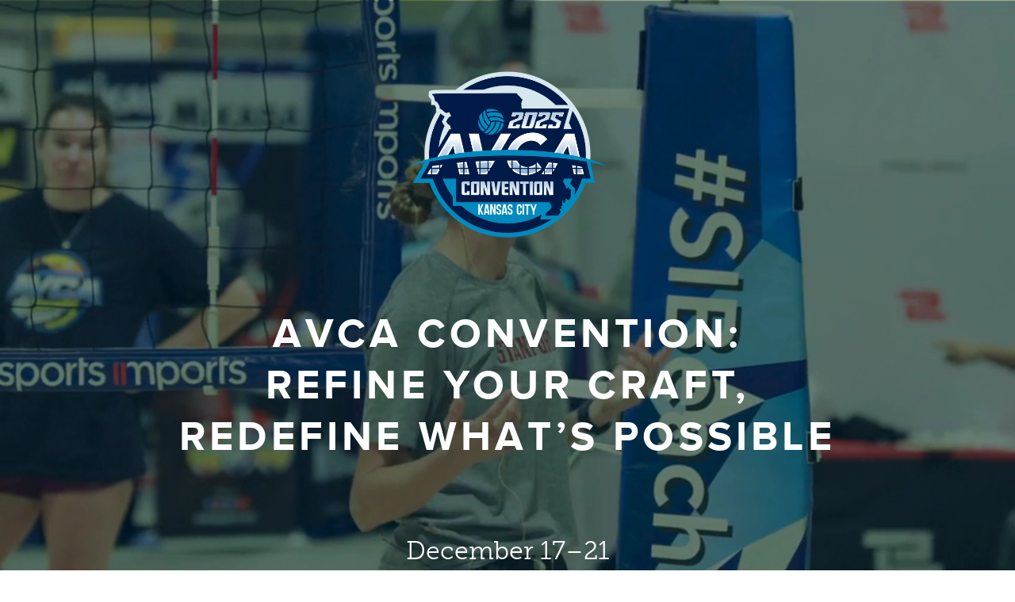

--- FILE ---
content_type: text/html; charset=UTF-8
request_url: https://avcaconvention.org/
body_size: 17284
content:
<!doctype html>

<html xmlns="http://www.w3.org/1999/xhtml" dir="ltr" lang="en-US" prefix="og: https://ogp.me/ns#">
<head profile="http://gmpg.org/xfn/11">
	
	<meta http-equiv="Content-Type" content="text/html; charset=UTF-8">
	<meta name="viewport" content="width=device-width,initial-scale=1">

	
	<title>Good Coaches Teach. Great Coaches Learn.2025 AVCA Annual Convention — Good Coaches Teach, Great Coaches Learn</title>

	<!-- stylesheets -->
	<link href="//maxcdn.bootstrapcdn.com/font-awesome/4.1.0/css/font-awesome.min.css" rel="stylesheet">
	<link rel="stylesheet" href="https://avcaconvention.org/wp-content/themes/avca-2025/css/main.css">
	<script type="text/javascript" src="//use.typekit.net/mbc7smu.js"></script>
	<script type="text/javascript">try{Typekit.load();}catch(e){}</script>
    
	<!-- icons -->
	<link rel="apple-touch-icon" sizes="57x57" href="https://avcaconvention.org/wp-content/themes/avca-2025/icons/apple-icon-57x57.png">
	<link rel="apple-touch-icon" sizes="60x60" href="https://avcaconvention.org/wp-content/themes/avca-2025/icons/apple-icon-60x60.png">
	<link rel="apple-touch-icon" sizes="72x72" href="https://avcaconvention.org/wp-content/themes/avca-2025/icons/apple-icon-72x72.png">
	<link rel="apple-touch-icon" sizes="76x76" href="https://avcaconvention.org/wp-content/themes/avca-2025/icons/apple-icon-76x76.png">
	<link rel="apple-touch-icon" sizes="114x114" href="https://avcaconvention.org/wp-content/themes/avca-2025/icons/apple-icon-114x114.png">
	<link rel="apple-touch-icon" sizes="120x120" href="https://avcaconvention.org/wp-content/themes/avca-2025/icons/apple-icon-120x120.png">
	<link rel="apple-touch-icon" sizes="144x144" href="https://avcaconvention.org/wp-content/themes/avca-2025/icons/apple-icon-144x144.png">
	<link rel="apple-touch-icon" sizes="152x152" href="https://avcaconvention.org/wp-content/themes/avca-2025/icons/apple-icon-152x152.png">
	<link rel="apple-touch-icon" sizes="180x180" href="https://avcaconvention.org/wp-content/themes/avca-2025/icons/apple-icon-180x180.png">
	<link rel="icon" type="image/png" sizes="192x192"  href="https://avcaconvention.org/wp-content/themes/avca-2025/icons/android-icon-192x192.png">
	<link rel="icon" type="image/png" sizes="32x32" href="https://avcaconvention.org/wp-content/themes/avca-2025/icons/favicon-32x32.png">
	<link rel="icon" type="image/png" sizes="96x96" href="https://avcaconvention.org/wp-content/themes/avca-2025/icons/favicon-96x96.png">
	<link rel="icon" type="image/png" sizes="16x16" href="https://avcaconvention.org/wp-content/themes/avca-2025/icons/favicon-16x16.png">
	<link rel="manifest" href="https://avcaconvention.org/wp-content/themes/avca-2025/icons/manifest.json">
	<meta name="msapplication-TileColor" content="#ffffff">
	<meta name="msapplication-TileImage" content="https://avcaconvention.org/wp-content/themes/avca-2025/icons/ms-icon-144x144.png">
	<meta name="theme-color" content="#ffffff">
	<link rel="shortcut icon" href="https://avcaconvention.org/wp-content/themes/avca-2025/icons/favicon.ico" type="image/x-icon" />

	<link rel="pingback" href="https://avcaconvention.org/xmlrpc.php" />
	
	<!--[if lt IE 9]>
	<script src="http://html5shiv.googlecode.com/svn/trunk/html5.js"></script>
	<![endif]-->

	
		<!-- All in One SEO 4.9.1.1 - aioseo.com -->
	<meta name="description" content="The AVCA Annual Convention is the most comprehensive learning and networking event of the year for volleyball coaches." />
	<meta name="robots" content="max-image-preview:large" />
	<link rel="canonical" href="https://avcaconvention.org/" />
	<meta name="generator" content="All in One SEO (AIOSEO) 4.9.1.1" />
		<meta property="og:locale" content="en_US" />
		<meta property="og:site_name" content="2025 AVCA Annual Convention | Good Coaches Teach, Great Coaches Learn" />
		<meta property="og:type" content="article" />
		<meta property="og:title" content="Good Coaches Teach. Great Coaches Learn." />
		<meta property="og:description" content="The AVCA Annual Convention is the most comprehensive learning and networking event of the year for volleyball coaches." />
		<meta property="og:url" content="https://avcaconvention.org/" />
		<meta property="article:published_time" content="2014-08-19T18:31:53+00:00" />
		<meta property="article:modified_time" content="2025-12-15T17:54:27+00:00" />
		<meta property="article:publisher" content="https://www.facebook.com/AVCAVolleyball" />
		<meta name="twitter:card" content="summary" />
		<meta name="twitter:site" content="@AVCAVolleyball" />
		<meta name="twitter:title" content="Good Coaches Teach. Great Coaches Learn." />
		<meta name="twitter:description" content="The AVCA Annual Convention is the most comprehensive learning and networking event of the year for volleyball coaches." />
		<meta name="twitter:creator" content="@AVCAVolleyball" />
		<script type="application/ld+json" class="aioseo-schema">
			{"@context":"https:\/\/schema.org","@graph":[{"@type":"BreadcrumbList","@id":"https:\/\/avcaconvention.org\/#breadcrumblist","itemListElement":[{"@type":"ListItem","@id":"https:\/\/avcaconvention.org#listItem","position":1,"name":"Home"}]},{"@type":"Organization","@id":"https:\/\/avcaconvention.org\/#organization","name":"American Volleyball Coaches Association","description":"Good Coaches Teach, Great Coaches Learn","url":"https:\/\/avcaconvention.org\/","telephone":"+18665442822","logo":{"@type":"ImageObject","url":"https:\/\/avcaconvention.org\/wp-content\/uploads\/2022\/08\/Omaha-or-Virtual.png","@id":"https:\/\/avcaconvention.org\/#organizationLogo","width":500,"height":500},"image":{"@id":"https:\/\/avcaconvention.org\/#organizationLogo"},"sameAs":["https:\/\/www.facebook.com\/AVCAVolleyball","https:\/\/twitter.com\/AVCAVolleyball","https:\/\/www.instagram.com\/avcavolleyball\/"]},{"@type":"WebPage","@id":"https:\/\/avcaconvention.org\/#webpage","url":"https:\/\/avcaconvention.org\/","name":"Good Coaches Teach. Great Coaches Learn.","description":"The AVCA Annual Convention is the most comprehensive learning and networking event of the year for volleyball coaches.","inLanguage":"en-US","isPartOf":{"@id":"https:\/\/avcaconvention.org\/#website"},"breadcrumb":{"@id":"https:\/\/avcaconvention.org\/#breadcrumblist"},"datePublished":"2014-08-19T18:31:53-04:00","dateModified":"2025-12-15T12:54:27-05:00"},{"@type":"WebSite","@id":"https:\/\/avcaconvention.org\/#website","url":"https:\/\/avcaconvention.org\/","name":"2022 AVCA Annual Convention","description":"Good Coaches Teach, Great Coaches Learn","inLanguage":"en-US","publisher":{"@id":"https:\/\/avcaconvention.org\/#organization"}}]}
		</script>
		<!-- All in One SEO -->

<link rel='dns-prefetch' href='//ajax.googleapis.com' />
<link rel='dns-prefetch' href='//secure.gravatar.com' />
<link rel='dns-prefetch' href='//www.googletagmanager.com' />
<link rel='dns-prefetch' href='//stats.wp.com' />
<link rel='dns-prefetch' href='//v0.wordpress.com' />
<link rel="alternate" type="application/rss+xml" title="2025 AVCA Annual Convention &raquo; Feed" href="https://avcaconvention.org/feed/" />
<link rel="alternate" type="application/rss+xml" title="2025 AVCA Annual Convention &raquo; Comments Feed" href="https://avcaconvention.org/comments/feed/" />
<link rel="alternate" type="application/rss+xml" title="2025 AVCA Annual Convention &raquo; Home Comments Feed" href="https://avcaconvention.org/sample-page/feed/" />
<link rel="alternate" title="oEmbed (JSON)" type="application/json+oembed" href="https://avcaconvention.org/wp-json/oembed/1.0/embed?url=https%3A%2F%2Favcaconvention.org%2F" />
<link rel="alternate" title="oEmbed (XML)" type="text/xml+oembed" href="https://avcaconvention.org/wp-json/oembed/1.0/embed?url=https%3A%2F%2Favcaconvention.org%2F&#038;format=xml" />
		<!-- This site uses the Google Analytics by MonsterInsights plugin v9.10.1 - Using Analytics tracking - https://www.monsterinsights.com/ -->
		<!-- Note: MonsterInsights is not currently configured on this site. The site owner needs to authenticate with Google Analytics in the MonsterInsights settings panel. -->
					<!-- No tracking code set -->
				<!-- / Google Analytics by MonsterInsights -->
		<style id='wp-img-auto-sizes-contain-inline-css' type='text/css'>
img:is([sizes=auto i],[sizes^="auto," i]){contain-intrinsic-size:3000px 1500px}
/*# sourceURL=wp-img-auto-sizes-contain-inline-css */
</style>
<style id='wp-emoji-styles-inline-css' type='text/css'>

	img.wp-smiley, img.emoji {
		display: inline !important;
		border: none !important;
		box-shadow: none !important;
		height: 1em !important;
		width: 1em !important;
		margin: 0 0.07em !important;
		vertical-align: -0.1em !important;
		background: none !important;
		padding: 0 !important;
	}
/*# sourceURL=wp-emoji-styles-inline-css */
</style>
<style id='wp-block-library-inline-css' type='text/css'>
:root{--wp-block-synced-color:#7a00df;--wp-block-synced-color--rgb:122,0,223;--wp-bound-block-color:var(--wp-block-synced-color);--wp-editor-canvas-background:#ddd;--wp-admin-theme-color:#007cba;--wp-admin-theme-color--rgb:0,124,186;--wp-admin-theme-color-darker-10:#006ba1;--wp-admin-theme-color-darker-10--rgb:0,107,160.5;--wp-admin-theme-color-darker-20:#005a87;--wp-admin-theme-color-darker-20--rgb:0,90,135;--wp-admin-border-width-focus:2px}@media (min-resolution:192dpi){:root{--wp-admin-border-width-focus:1.5px}}.wp-element-button{cursor:pointer}:root .has-very-light-gray-background-color{background-color:#eee}:root .has-very-dark-gray-background-color{background-color:#313131}:root .has-very-light-gray-color{color:#eee}:root .has-very-dark-gray-color{color:#313131}:root .has-vivid-green-cyan-to-vivid-cyan-blue-gradient-background{background:linear-gradient(135deg,#00d084,#0693e3)}:root .has-purple-crush-gradient-background{background:linear-gradient(135deg,#34e2e4,#4721fb 50%,#ab1dfe)}:root .has-hazy-dawn-gradient-background{background:linear-gradient(135deg,#faaca8,#dad0ec)}:root .has-subdued-olive-gradient-background{background:linear-gradient(135deg,#fafae1,#67a671)}:root .has-atomic-cream-gradient-background{background:linear-gradient(135deg,#fdd79a,#004a59)}:root .has-nightshade-gradient-background{background:linear-gradient(135deg,#330968,#31cdcf)}:root .has-midnight-gradient-background{background:linear-gradient(135deg,#020381,#2874fc)}:root{--wp--preset--font-size--normal:16px;--wp--preset--font-size--huge:42px}.has-regular-font-size{font-size:1em}.has-larger-font-size{font-size:2.625em}.has-normal-font-size{font-size:var(--wp--preset--font-size--normal)}.has-huge-font-size{font-size:var(--wp--preset--font-size--huge)}.has-text-align-center{text-align:center}.has-text-align-left{text-align:left}.has-text-align-right{text-align:right}.has-fit-text{white-space:nowrap!important}#end-resizable-editor-section{display:none}.aligncenter{clear:both}.items-justified-left{justify-content:flex-start}.items-justified-center{justify-content:center}.items-justified-right{justify-content:flex-end}.items-justified-space-between{justify-content:space-between}.screen-reader-text{border:0;clip-path:inset(50%);height:1px;margin:-1px;overflow:hidden;padding:0;position:absolute;width:1px;word-wrap:normal!important}.screen-reader-text:focus{background-color:#ddd;clip-path:none;color:#444;display:block;font-size:1em;height:auto;left:5px;line-height:normal;padding:15px 23px 14px;text-decoration:none;top:5px;width:auto;z-index:100000}html :where(.has-border-color){border-style:solid}html :where([style*=border-top-color]){border-top-style:solid}html :where([style*=border-right-color]){border-right-style:solid}html :where([style*=border-bottom-color]){border-bottom-style:solid}html :where([style*=border-left-color]){border-left-style:solid}html :where([style*=border-width]){border-style:solid}html :where([style*=border-top-width]){border-top-style:solid}html :where([style*=border-right-width]){border-right-style:solid}html :where([style*=border-bottom-width]){border-bottom-style:solid}html :where([style*=border-left-width]){border-left-style:solid}html :where(img[class*=wp-image-]){height:auto;max-width:100%}:where(figure){margin:0 0 1em}html :where(.is-position-sticky){--wp-admin--admin-bar--position-offset:var(--wp-admin--admin-bar--height,0px)}@media screen and (max-width:600px){html :where(.is-position-sticky){--wp-admin--admin-bar--position-offset:0px}}

/*# sourceURL=wp-block-library-inline-css */
</style>
<style id='classic-theme-styles-inline-css' type='text/css'>
/*! This file is auto-generated */
.wp-block-button__link{color:#fff;background-color:#32373c;border-radius:9999px;box-shadow:none;text-decoration:none;padding:calc(.667em + 2px) calc(1.333em + 2px);font-size:1.125em}.wp-block-file__button{background:#32373c;color:#fff;text-decoration:none}
/*# sourceURL=/wp-includes/css/classic-themes.min.css */
</style>
<script type="text/javascript" src="https://ajax.googleapis.com/ajax/libs/jquery/1.4.1/jquery.min.js?ver=6.9" id="jquery-js"></script>

<!-- Google tag (gtag.js) snippet added by Site Kit -->
<!-- Google Analytics snippet added by Site Kit -->
<script type="text/javascript" src="https://www.googletagmanager.com/gtag/js?id=GT-M38QL24G" id="google_gtagjs-js" async></script>
<script type="text/javascript" id="google_gtagjs-js-after">
/* <![CDATA[ */
window.dataLayer = window.dataLayer || [];function gtag(){dataLayer.push(arguments);}
gtag("set","linker",{"domains":["avcaconvention.org"]});
gtag("js", new Date());
gtag("set", "developer_id.dZTNiMT", true);
gtag("config", "GT-M38QL24G");
 window._googlesitekit = window._googlesitekit || {}; window._googlesitekit.throttledEvents = []; window._googlesitekit.gtagEvent = (name, data) => { var key = JSON.stringify( { name, data } ); if ( !! window._googlesitekit.throttledEvents[ key ] ) { return; } window._googlesitekit.throttledEvents[ key ] = true; setTimeout( () => { delete window._googlesitekit.throttledEvents[ key ]; }, 5 ); gtag( "event", name, { ...data, event_source: "site-kit" } ); }; 
//# sourceURL=google_gtagjs-js-after
/* ]]> */
</script>
<link rel="https://api.w.org/" href="https://avcaconvention.org/wp-json/" /><link rel="alternate" title="JSON" type="application/json" href="https://avcaconvention.org/wp-json/wp/v2/pages/2" /><link rel='shortlink' href='https://wp.me/P6NXtu-2' />
<meta name="generator" content="Site Kit by Google 1.167.0" />	<style>img#wpstats{display:none}</style>
		<meta name="google-site-verification" content="5Jkd1Ct8d7JA8PBsw1cNe4gIIF_qNnwDyURvTfL1Yko"><style type="text/css">.recentcomments a{display:inline !important;padding:0 !important;margin:0 !important;}</style>	
	<script>
	  (function(i,s,o,g,r,a,m){i['GoogleAnalyticsObject']=r;i[r]=i[r]||function(){
	  (i[r].q=i[r].q||[]).push(arguments)},i[r].l=1*new Date();a=s.createElement(o),
	  m=s.getElementsByTagName(o)[0];a.async=1;a.src=g;m.parentNode.insertBefore(a,m)
	  })(window,document,'script','//www.google-analytics.com/analytics.js','ga');

	  ga('create', 'UA-55146198-1', 'auto');
	  ga('send', 'pageview');

	</script>

	<!-- Google tag (gtag.js) -->
	<script async src="https://www.googletagmanager.com/gtag/js?id=AW-17389501574"></script> <script> window.dataLayer = window.dataLayer || []; function gtag(){dataLayer.push(arguments);} gtag('js', new Date()); gtag('config', 'AW-17389501574'); </script>
    
    <!-- Pixel Code -->
    <script type="text/javascript">var ssaUrl = ('https:' == document.location.protocol ? 'https://' : 'http://') + 'pixel-a.basis.net/iap/8d4e2350c9f12215';new Image().src = ssaUrl; (function(d) { var syncUrl = ('https:' == document.location.protocol ? 'https://' : 'http://') + 'pixel-a.basis.net/dmp/asyncPixelSync'; var iframe = d.createElement('iframe'); (iframe.frameElement || iframe).style.cssText = "width: 0; height: 0; border: 0;"; iframe.src = "javascript:false"; d.body.appendChild(iframe); var doc = iframe.contentWindow.document; doc.open().write('<body onload="window.location.href=\''+syncUrl+'\'">'); doc.close(); })(document); </script>
    
    
    
    
    <!-- Google Tag Manager -->
    <script>(function(w,d,s,l,i){w[l]=w[l]||[];w[l].push({'gtm.start':
    new Date().getTime(),event:'gtm.js'});var f=d.getElementsByTagName(s)[0],
    j=d.createElement(s),dl=l!='dataLayer'?'&l='+l:'';j.async=true;j.src=
    'https://www.googletagmanager.com/gtm.js?id='+i+dl;f.parentNode.insertBefore(j,f);
    })(window,document,'script','dataLayer','GTM-NTMD85B');</script>
    <!-- End Google Tag Manager -->
    
    
    
    <!-- Facebook Pixel Code -->
    <script>
    !function(f,b,e,v,n,t,s)
    {if(f.fbq)return;n=f.fbq=function(){n.callMethod?
    n.callMethod.apply(n,arguments):n.queue.push(arguments)};
    if(!f._fbq)f._fbq=n;n.push=n;n.loaded=!0;n.version='2.0';
    n.queue=[];t=b.createElement(e);t.async=!0;
    t.src=v;s=b.getElementsByTagName(e)[0];
    s.parentNode.insertBefore(t,s)}(window,document,'script',
    'https://connect.facebook.net/en_US/fbevents.js');

     fbq('init', '941194489270908'); 
    fbq('track', 'PageView');
    </script>
    <noscript>
     <img height="1" width="1" 
    src="https://www.facebook.com/tr?id=941194489270908&ev=PageView
    &noscript=1"/>
    </noscript>

    <!-- End Facebook Pixel Code -->
    
     <!-- Choozle Code -->
    <script type="text/javascript" src="//nexus.ensighten.com/choozle/6584/Bootstrap.js"></script>
     <!-- End Facebook Pixel Code -->
    
	<!-- End Choozle Code (TEST)-->
	<!--------------------------------------------------
	Remarketing tags may not be associated with personally identifiable information or placed on pages related to sensitive categories. See more information and instructions on how to setup the tag on: http://google.com/ads/remarketingsetup
	--------------------------------------------------->
	<script type="text/javascript">
	/* <![CDATA[ */
	var google_conversion_id = 945718555;
	var google_custom_params = window.google_tag_params;
	var google_remarketing_only = true;
	/* ]]> */
	</script>
	<script type="text/javascript" src="//www.googleadservices.com/pagead/conversion.js">
	</script>
	<noscript>
	<div style="display:inline;">
	<img height="1" width="1" style="border-style:none;" alt="" src="//googleads.g.doubleclick.net/pagead/viewthroughconversion/945718555/?value=0&amp;guid=ON&amp;script=0"/>
	</div>
	</noscript>

	<style>
		:root {
			--primary-color-navy: #002443;
			--primary-color-blue: #018abe;
			--accent-color-green: #6de733;
			--accent-color-pink: #ee6e6b;
			--accent-color-grey: #a6c1de;
		}

		#travel {
			background: linear-gradient(rgba(95,172,229, 0.6), rgba(95,172,229, 0.6)), url(https://avcaconvention.org/wp-content/themes/avca-2025/img/CJL-oncourt.jpg);
			background-position: center 35%;
			background-size: cover;
		}

		a {
			color: var(--primary-color-navy);
			font-weight: 600;
    		text-decoration: underline;
		}

		nav a {
			font-weight: 200;
			text-decoration: none;
		}

		.navtoggle {
			background: var(--primary-color-navy);
		}

		nav > ul > li > ul li:hover {
			background: var(--primary-color-blue);
			color: var(--primary-color-navy);
		}

		nav > ul > li:hover {
			background: var(--primary-color-blue);
			/* color: var(--primary-color-navy); */
		}

		nav > ul > li:hover a {
			color: var(--primary-color-navy);
		}

		nav > ul > li:hover ul li a {
			color: var(--primary-color-white);
		}

		nav > ul > li > ul {
			background: var(--primary-color-navy);
		}

		#travel > div > h2 {
			color: var(--primary-color-navy);
		}

		#travel > div > h3 {
			color: var(--primary-color-navy);
		}

		.ctalarge {
			background: white;
			color: var(--primary-color-navy);
			text-decoration: none;
		}

		.ctalarge:hover {
			color: white;
			background: var(--primary-color-navy);
		}

		nav,
		#quote {
			background: var(--primary-color-navy);
		}

		.ctasmall {
			color: white;
			background: var(--primary-color-blue);
			text-decoration: none;
		}

		.ctasmall:hover {
			/* color: var(--primary-color-blue); */
			background: var(--primary-color-navy);
		}

		#events > div > h2,
		#events > div > h3 {
			color: var(--primary-color-navy);
		}

		#events > div > ul > li {
			color: var(--primary-color-navy);
			background: #fff;
		}

		#events > div > ul > li.active {
			background: var(--accent-color-grey);
			color: var(--primary-color-navy);
		}

		#events > div > div {
			background: var(--primary-color-navy);
		}

		#events > div > ul > li > span {
			border-top: 20px solid var(--accent-color-grey);
		}

		#events > div > ul > li:hover {
			background: var(--accent-color-grey);
			color: var(--primary-color-navy);
		}

		footer {
			background: var(--primary-color-navy);
		}
	</style>
</head>
<body class="home wp-singular page-template page-template-template-home page-template-template-home-php page page-id-2 wp-theme-avca-2025">

<div id="hero">
	<a id="logo" href="/"><img alt="AVCA Logo" src="https://avcaconvention.org/wp-content/themes/avca-2025/img/2025-logo.png" title="AVCA"/></a>
	<h1 class="fade-text textactive" data-fadetext="1">AVCA Convention:<br />Refine Your Craft,<br />Redefine What’s Possible</h1>
	    
	<h2>December 17–21</h2>
	<h6>Kansas City, Missouri</h6>
<!--
	<ul>
		<li data-fadebutton="1" class="fade-button active"></li>
		<li data-fadebutton="2" class="fade-button"></li>
		<li data-fadebutton="3" class="fade-button"></li>
	</ul>
-->
</div>
<i class="navtoggle fa fa-bars"></i>
<nav id="nav">
	<ul><li id="menu-item-16" class="menu-item menu-item-type-post_type menu-item-object-page menu-item-home current-menu-item page_item page-item-2 current_page_item menu-item-16"><a href="https://avcaconvention.org/" aria-current="page"><span>Home</span></a></li>
<li id="menu-item-5554" class="menu-item menu-item-type-custom menu-item-object-custom menu-item-has-children menu-item-5554"><a href="#"><span>Registration</span></a>
<ul class="sub-menu">
	<li id="menu-item-4651" class="menu-item menu-item-type-post_type menu-item-object-page menu-item-4651"><a href="https://avcaconvention.org/registration-packages-pricing/"><span>Registration Packages &#038; Pricing</span></a></li>
	<li id="menu-item-6292" class="menu-item menu-item-type-post_type menu-item-object-page menu-item-6292"><a href="https://avcaconvention.org/premium-registration-upgrade/"><span>Premium Registration Upgrade</span></a></li>
	<li id="menu-item-1170" class="menu-item menu-item-type-post_type menu-item-object-page menu-item-1170"><a href="https://avcaconvention.org/avca-membership/"><span>AVCA Membership</span></a></li>
	<li id="menu-item-3831" class="menu-item menu-item-type-post_type menu-item-object-page menu-item-3831"><a href="https://avcaconvention.org/convention-policies-faq/"><span>Convention Policies &#038; FAQs</span></a></li>
	<li id="menu-item-253" class="menu-item menu-item-type-post_type menu-item-object-page menu-item-253"><a href="https://avcaconvention.org/important-dates/"><span>Important Dates</span></a></li>
	<li id="menu-item-3844" class="menu-item menu-item-type-post_type menu-item-object-page menu-item-3844"><a href="https://avcaconvention.org/ncaa-matches/"><span>NCAA Match Tickets</span></a></li>
	<li id="menu-item-6898" class="menu-item menu-item-type-post_type menu-item-object-page menu-item-6898"><a href="https://avcaconvention.org/ncaa-digital-ticket-delivery-axs/"><span>NCAA Digital Ticket Delivery</span></a></li>
	<li id="menu-item-3837" class="menu-item menu-item-type-post_type menu-item-object-page menu-item-3837"><a href="https://avcaconvention.org/group-seating/"><span>Group Seating</span></a></li>
	<li id="menu-item-3827" class="menu-item menu-item-type-post_type menu-item-object-page menu-item-3827"><a href="https://avcaconvention.org/avca-convention-app/"><span>AVCA Convention App</span></a></li>
	<li id="menu-item-4793" class="menu-item menu-item-type-post_type menu-item-object-page menu-item-4793"><a href="https://avcaconvention.org/social-media/"><span>Social Media</span></a></li>
	<li id="menu-item-3834" class="menu-item menu-item-type-post_type menu-item-object-page menu-item-3834"><a href="https://avcaconvention.org/first-time-attendees/"><span>First-Time Attendees</span></a></li>
	<li id="menu-item-2382" class="menu-item menu-item-type-post_type menu-item-object-page menu-item-2382"><a href="https://avcaconvention.org/privacy-policy/"><span>Privacy Policy</span></a></li>
</ul>
</li>
<li id="menu-item-5555" class="menu-item menu-item-type-custom menu-item-object-custom menu-item-has-children menu-item-5555"><a href="#"><span>Travel</span></a>
<ul class="sub-menu">
	<li id="menu-item-3839" class="menu-item menu-item-type-post_type menu-item-object-page menu-item-3839"><a href="https://avcaconvention.org/hotels/"><span>Hotels</span></a></li>
	<li id="menu-item-3849" class="menu-item menu-item-type-post_type menu-item-object-page menu-item-3849"><a href="https://avcaconvention.org/travel-discounts/"><span>Travel Discounts</span></a></li>
	<li id="menu-item-3826" class="menu-item menu-item-type-post_type menu-item-object-page menu-item-3826"><a href="https://avcaconvention.org/airport-ground-transportation/"><span>Airport Ground Transportation</span></a></li>
	<li id="menu-item-3838" class="menu-item menu-item-type-post_type menu-item-object-page menu-item-3838"><a href="https://avcaconvention.org/host-city/"><span>Host City</span></a></li>
	<li id="menu-item-3846" class="menu-item menu-item-type-post_type menu-item-object-page menu-item-3846"><a href="https://avcaconvention.org/parking/"><span>Parking</span></a></li>
</ul>
</li>
<li id="menu-item-5556" class="menu-item menu-item-type-custom menu-item-object-custom menu-item-has-children menu-item-5556"><a href="#"><span>Education</span></a>
<ul class="sub-menu">
	<li id="menu-item-5757" class="menu-item menu-item-type-custom menu-item-object-custom menu-item-5757"><a href="https://whova.com/embedded/event/secondary/RkC5aRp7rHetfOLAfDXvvw1jmh%40KZsUmJ-xyoS4s9mA%3D/?utc_source=ems"><span>Seminars at a Glance</span></a></li>
	<li id="menu-item-6607" class="menu-item menu-item-type-custom menu-item-object-custom menu-item-6607"><a href="https://whova.com/embedded/speakers/ySp9XL3r-1Gnl91N2O9wR5jPHhB7imyDAWXBnrdkKzw%3D/?utc_source=ems"><span>Speakers</span></a></li>
	<li id="menu-item-149" class="menu-item menu-item-type-post_type menu-item-object-page menu-item-149"><a href="https://avcaconvention.org/pre-convention-seminar/"><span>Pre-Convention Seminar</span></a></li>
	<li id="menu-item-2362" class="menu-item menu-item-type-post_type menu-item-object-page menu-item-2362"><a href="https://avcaconvention.org/advanced-career-education-ace-seminar/"><span>Advanced Career Education (ACE) Seminar</span></a></li>
	<li id="menu-item-6946" class="menu-item menu-item-type-post_type menu-item-object-page menu-item-6946"><a href="https://avcaconvention.org/podcasts/"><span>Podcast Theater</span></a></li>
	<li id="menu-item-83" class="menu-item menu-item-type-post_type menu-item-object-page menu-item-83"><a href="https://avcaconvention.org/career-center/"><span>Career Center</span></a></li>
	<li id="menu-item-4665" class="menu-item menu-item-type-post_type menu-item-object-page menu-item-4665"><a href="https://avcaconvention.org/small-group-learning/"><span>Small Group Learning</span></a></li>
	<li id="menu-item-1885" class="menu-item menu-item-type-post_type menu-item-object-page menu-item-1885"><a href="https://avcaconvention.org/beach-education-track/"><span>Beach Track &#038; Programming</span></a></li>
	<li id="menu-item-3441" class="menu-item menu-item-type-post_type menu-item-object-page menu-item-3441"><a href="https://avcaconvention.org/mensboystrack/"><span>Men’s/Boy’s Track &#038; Programming</span></a></li>
	<li id="menu-item-6947" class="menu-item menu-item-type-post_type menu-item-object-page menu-item-6947"><a href="https://avcaconvention.org/technology-education-track/"><span>Technology Education Track</span></a></li>
	<li id="menu-item-3434" class="menu-item menu-item-type-post_type menu-item-object-page menu-item-3434"><a href="https://avcaconvention.org/club-management-education-track/"><span>Club Indoor &#038; Beach Management Track</span></a></li>
	<li id="menu-item-4658" class="menu-item menu-item-type-post_type menu-item-object-page menu-item-4658"><a href="https://avcaconvention.org/dovo-education-track/"><span>DOVO Track</span></a></li>
</ul>
</li>
<li id="menu-item-38" class="menu-item menu-item-type-post_type menu-item-object-page menu-item-has-children menu-item-38"><a href="https://avcaconvention.org/events/"><span>Events</span></a>
<ul class="sub-menu">
	<li id="menu-item-4176" class="menu-item menu-item-type-custom menu-item-object-custom menu-item-4176"><a href="https://whova.com/embedded/event/SAudjAbB5c2Vp7g9yultz066ckEDsz78jRdWAD-LiFk%3D/?utc_source=ems"><span>Daily Schedule</span></a></li>
	<li id="menu-item-3836" class="menu-item menu-item-type-post_type menu-item-object-page menu-item-3836"><a href="https://avcaconvention.org/talent-showcase/"><span>Girls’ Talent Showcase</span></a></li>
	<li id="menu-item-3867" class="menu-item menu-item-type-post_type menu-item-object-page menu-item-3867"><a href="https://avcaconvention.org/boys-talent-showcase/"><span>Boys’ Talent Showcase</span></a></li>
	<li id="menu-item-3828" class="menu-item menu-item-type-post_type menu-item-object-page menu-item-3828"><a href="https://avcaconvention.org/banquets-parties/"><span>Banquets &#038; Parties</span></a></li>
	<li id="menu-item-3850" class="menu-item menu-item-type-post_type menu-item-object-page menu-item-3850"><a href="https://avcaconvention.org/volleyball-business-exchange/"><span>Volleyball Business Exchange</span></a></li>
	<li id="menu-item-6950" class="menu-item menu-item-type-post_type menu-item-object-page menu-item-6950"><a href="https://avcaconvention.org/paws-play/"><span>Paws &#038; Play</span></a></li>
	<li id="menu-item-3845" class="menu-item menu-item-type-post_type menu-item-object-page menu-item-3845"><a href="https://avcaconvention.org/dine-around-night/"><span>Kansas City Dine-Around Night</span></a></li>
	<li id="menu-item-3835" class="menu-item menu-item-type-post_type menu-item-object-page menu-item-3835"><a href="https://avcaconvention.org/floor-plans-seating-charts/"><span>Floor Plans &#038; Seating Charts</span></a></li>
</ul>
</li>
<li id="menu-item-4638" class="menu-item menu-item-type-post_type menu-item-object-page menu-item-has-children menu-item-4638"><a href="https://avcaconvention.org/scholarships/"><span>Scholarships</span></a>
<ul class="sub-menu">
	<li id="menu-item-6291" class="menu-item menu-item-type-post_type menu-item-object-page menu-item-6291"><a href="https://avcaconvention.org/volleyball-4-all/"><span>Volleyball 4 All</span></a></li>
	<li id="menu-item-234" class="menu-item menu-item-type-post_type menu-item-object-page menu-item-234"><a href="https://avcaconvention.org/t-e-a-m-awards/"><span>AVCA T.E.A.M. Awards</span></a></li>
	<li id="menu-item-48" class="menu-item menu-item-type-post_type menu-item-object-page menu-item-48"><a href="https://avcaconvention.org/coaches-4-coaches/"><span>Coaches 4 Coaches</span></a></li>
	<li id="menu-item-4230" class="menu-item menu-item-type-post_type menu-item-object-page menu-item-4230"><a href="https://avcaconvention.org/demonstrator-scholarship/"><span>Demonstrator Scholarship</span></a></li>
	<li id="menu-item-4672" class="menu-item menu-item-type-post_type menu-item-object-page menu-item-4672"><a href="https://avcaconvention.org/gifting-convention-registration/"><span>Gift a Convention Registration</span></a></li>
</ul>
</li>
<li id="menu-item-5558" class="menu-item menu-item-type-custom menu-item-object-custom menu-item-has-children menu-item-5558"><a href="#"><span>Marketplace</span></a>
<ul class="sub-menu">
	<li id="menu-item-229" class="menu-item menu-item-type-post_type menu-item-object-page menu-item-229"><a href="https://avcaconvention.org/partner-with-us/"><span>Partner With Us</span></a></li>
	<li id="menu-item-80" class="menu-item menu-item-type-post_type menu-item-object-page menu-item-80"><a href="https://avcaconvention.org/exhibitor-listing/"><span>Exhibitor Listing</span></a></li>
	<li id="menu-item-4687" class="menu-item menu-item-type-custom menu-item-object-custom menu-item-4687"><a href="https://avcaconvention.org/wp-content/uploads/2025/12/VB-Marketplace-Floor-Plan-11.24.25.pdf"><span>Marketplace Floor Plan</span></a></li>
	<li id="menu-item-3486" class="menu-item menu-item-type-post_type menu-item-object-page menu-item-3486"><a href="https://avcaconvention.org/auction/"><span>Auction</span></a></li>
</ul>
</li>
</ul></nav>
<div id="travel" style="background-image: linear-gradient(rgba(255, 255, 255, 0.6), rgba(255, 255, 255, 0.6)), url(https://avcaconvention.org/wp-content/themes/avca-2025/img/2025-location.jpg);">
	<div>
		<h2>Maximize Your Potential.</br>Maximize Your Team's Performance.</h2>
		<h3></h3>
		<ul>
			<li>
				<figure>
					<img alt="Register" src="https://avcaconvention.org/wp-content/themes/avca-2025/img/2025-register.jpg" />
					<figcaption>
						<h5>Register</h5>
						<p>Whether you want to grow as a coach, network with friends, find a job, or go to the NCAA matches, there is an option for you.</p>
						<a href="https://avcaconvention.org/registration-packages-pricing/" class="ctasmall">Get The Details</a>
					</figcaption>
				</figure>
			</li>
			<li>
				<figure>
					<img alt="Hotels" src="https://avcaconvention.org/wp-content/themes/avca-2025/img/avca-hotel.jpg" />
					<figcaption>
						<h5>Hotels</h5>
						<p>Downtown Kansas City offers several discounted hotel blocks for AVCA Convention attendees. Check out the options.  </p>
						<a href="https://avcaconvention.org/hotels/" class="ctasmall">Book Your Room</a>
					</figcaption>
				</figure>
			</li>
			<li>
				<figure>
					<img alt="Whats New" src="https://avcaconvention.org/wp-content/themes/avca-2025/img/2025-whats-new.jpg" />
					<figcaption>
						<h5>What's New</h5>
						<p>AVCA has an abundance of new events planned for convention week. Explore what activities await you in KC.       </p>
						<a href="https://avcaconvention.org/whats-new/" class="ctasmall">Tell Me More</a>
					</figcaption>
				</figure>
			</li>
		</ul>
	</div>
</div>
<div id="quote">
	<div>
		<p>The AVCA Annual Convention is the most comprehensive learning and networking event of the year for volleyball coaches.</p>
	</div>
</div>
<style>
    #events {
		background-size: cover;
		background-position: center;
		background-repeat: no-repeat;
	}
	/* #events > div > ul > li {
		width: 18.1%;
	} */
	@media only screen and (max-width: 73.125em) {
		#events > div > ul > li {
			width: 48.82117%;
		}		
	}
	@media only screen and (max-width: 640px) {
		#events > div > ul > li {
			width: 100%;
		}		
	}	
</style>
<div id="events" style="background-image: linear-gradient(rgba(255, 255, 255, 0.5), rgba(255, 255, 255, 0.5)), url(https://avcaconvention.org/wp-content/themes/avca-2025/img/Texture-Background.jpg);">
		<div>
		<h2>Get with the Program</h2>
		<h3>Balance on-court skills with off-court knowledge for holistic coaching success</h3>
		<ul>
			<li data-slidebutton="0" class="slide-button">Tuesday<span></span></li>
			<li data-slidebutton="1" class="slide-button active">Wednesday<span></span></li>
			<li data-slidebutton="2" class="slide-button">Thursday<span></span></li>
			<li data-slidebutton="3" class="slide-button">Friday<span></span></li>
			<li data-slidebutton="4" class="slide-button">Saturday<span></span></li>
			<li data-slidebutton="5" class="slide-button">Sunday<span></span></li>
		</ul>
		<div>
			<div data-slidegroup="0" class="slide-group">
				<header>
					<h3>Tuesday, December 17th </h3>
				</header>
				<div>
					<ul><li><span>No events scheduled</span><br /> • </ul>				</div>
			</div>	
			<div data-slidegroup="1" class="slide-group active">
				<header>
					<h3>Wednesday, December 17th</h3>
				</header>
				<div>
					<ul><li><span>AVCA T.E.A.M. Awards Workshop</span><br />8 a.m. - 5 p.m. • Kansas City Convention Center (KCCC) 2215A<li><span>Pre-Convention Seminar Part 2: Out of System Systems - Offensive and Defensive Solutions (presented by LOVB) – Nicole Fawcett and Kim Hill (please see session description under the Education tab)</span><br />5 - 6 p.m. • KCCC 2505A<li><span>NCAA Semifinal Open Practice - Pittsburgh</span><br />10 - 11:30 a.m. • T-Mobile Center <li><span>AVCA Convention 101: What Every First-Time Attendee Needs to Know - Kyrsten Becker-McBride </span><br />5 - 6 p.m. • KCCC 2503A<li><span>AVCA T.E.A.M. Awards Luncheon and Recognition Ceremony (By Invitation Only)</span><br />11:30 a.m. - 1 p.m. • KCCC 2207 <li><span>NAIA - VCA Recognition Committee Forum</span><br />5 - 6 p.m. • KCCC 2205 <li><span>NCAA Semifinal Open Practice - Texas A&M </span><br />11:35 a.m. - 1:05 p.m. • T-Mobile Center  <li><span>Advanced Career Education (ACE) Seminar Part 2 - The Art of the Ask: Fundraising Strategies for Early Career Coaches - Matt Ginipro (please see session description under the Education tab)</span><br />5:30 - 7 p.m.  • KCCC 2504A<li><span>AVCA Registration - sponsored by Traveling Teams </span><br />1 - 9 p.m. • KCCC Lobby 2300 <li><span>Pre-Convention Seminar Part 3: Attack and Block - Tactical Tools for Winning the Net Battle (presented by MLV) – Lauren Bertolacci (please see session description under the Education tab)</span><br />6 - 7 p.m. • KCCC 2505A<li><span>NCAA Semifinal Open Practice - Kentucky </span><br />1:20 - 2:50 p.m. • T-Mobile Center <li><span>AVCA Convention First-Time Attendee Reception (presented by The Marines) </span><br />6 - 7 p.m. • KCCC 2215C<li><span>AVCA T.E.A.M. Awards Workshop</span><br />2 - 3:30 p.m. • KCCC 2209<li><span>NAIA - VCA Competition Committee Forum</span><br />6 - 7 p.m. • KCCC 2205 <li><span>Volleyball Marketplace Exhibitor Set-up</span><br />2 - 9 p.m. • KCCC Hall E <li><span>NJCAA Volleyball Coaches Association "Connect at the Convention" Coaches Social</span><br />6 - 7 p.m. • KCCC 2202 <li><span>NCAA Semifinal Open Practice - Wisconsin</span><br />2:55 - 4:25 p.m. • T-Mobile Center <li><span>Taraflex Happy Hour</span><br />6 - 8 p.m. • Marriott BarCentral (Marriott Tower Lobby - First Level) <li><span>NAIA - VCA Officers Forum</span><br />3:30 - 5 p.m. • KCCC 2205<li><span>AVCA T.E.A.M. Awards Networking Social</span><br />6:45 - 8 p.m. • KCCC 2215A <li><span>AVCA T.E.A.M. Awards Workshop Court Session</span><br />3:30 - 5 p.m.  • KCCC Hall D<li><span>FCA/AIA Coaches Connection</span><br />7 - 8 p.m. • Marriott Andy Kirk AB (Marriott Tower - Third Level)  <li><span>Pre-Convention Seminar Part 1: From Platform to Pursuit - Integrating Serve Receive and Defensive Coverage Strategies (presented by Athletes Unlimited) – Cassidy Lichtman  (please see session description under the Education tab)</span><br />4 - 5 p.m. • KCCC 2505A <li><span>NAIA Men's and Women's Volleyball Social</span><br />7:15 - 9 p.m. • NAIA National Office - 120 W. 12th Street, 7th Floor <li><span>Advanced Career Education (ACE) Seminar Part 1 - Legacy in the Details: Building a Program with Purpose and Culture - Ray Bechard (please see session description under the Education tab)</span><br />4 - 5:30 p.m. • KCCC 2504A<li><span>AVCA Convention Kick-Off Party & Game Night</span><br />8 - 10:15 p.m. • Marriott Basie Ballroom (Marriott Tower - Second Level)   </ul>				</div>
			</div>			
			<div data-slidegroup="2" class="slide-group">
				<header>
					<h3>Thursday, December 18th</h3>
				</header>
				<div>					
					<ul><li><span>Rise & Shine Sweatworking with Bre Johnson: Power Circuit Class</span><br />6:30 - 7:15 a.m. • Marriott Well Beats Fitness Room (22nd Floor) <li><span>International Coaches Networking Brunch & Orientation (presented by Sports Attack)  </span><br />10 - 11:30 a.m. • KCCC 2207<li><span>AVCA Registration - sponsored by Traveling Teams </span><br />7:45 a.m. - 5 p.m. • KCCC Lobby 2300 <li><span>Check-in for Coaches Receiving Luncheon Awards</span><br />10:45 - 11:45 a.m.   • Outside KCCC 2501BC  <li><span>Breakfast Buffet - Pick-up breakfast items before heading off to your meeting or favorite education session </span><br />8 - 9 a.m. • KCCC Lobby 2300 Hallway <li><span>Collegiate Men's Beach Volleyball Meeting</span><br />11:15 a.m. - 12:15 p.m. • KCCC 2205 <li><span>AVCA Match Point Mentoring Breakfast - Grab breakfast and meet up with your mentor/mentee at your leisure</span><br />8 - 9 a.m. • KCCC Lobby 2300 Hallway <li><span>AVCA Volleyball Marketplace</span><br />11:30 a.m. - 4:30 p.m.  • KCCC Hall E <li><span>USA Volleyball Board Meeting</span><br />8 a.m. - 2 p.m. • Loews Northland <li><span>AVCA Educational Sessions (see specific topics and speakers in Seminars At-A-Glance document under the Education tab)</span><br />11:45 - 12:30 p.m. • Various KCCC Meeting Rooms <li><span>AVCA Silent Auction (auction proceeds benefit AVCA T.E.A.M Awards) </span><br />8 a.m. - 5 p.m. • KCCC Lobby 2300 <li><span>AVCA Honors presented by The Marines - Featuring Coach of the Year Winners and Hall of Fame Inductees</span><br />11:45 a.m. - 1:30 p.m. • KCCC 2501BC<li><span>Division I Head Coaches Committee Meeting</span><br />8:15 - 9:45 a.m. • KCCC 2210<li><span>AVCA Career Center - review job openings, post a resume, advertise open positions, review salary survey information, conduct a mock interview, and schedule career counseling appointments</span><br />Noon - 4:30 p.m.  • KCCC Hall E  <li><span>Division II Head Coaches Committee Meeting</span><br />8:15 - 9:45 a.m. • KCCC 2209<li><span>Career Counseling Appointments (see Career Center counseling times under the Education tab)</span><br />12:30 - 4:30 p.m. • Career Center - KCCC Hall E     <li><span>Division III Head Coaches Committee Meeting</span><br />8:15 - 9:45 a.m. • KCCC 2208<li><span>AVCA Educational Sessions (see specific topics and speakers in Seminars At-A-Glance document under the Education tab)</span><br />12:45 - 1:30 p.m. • Various KCCC Meeting Rooms<li><span>Two-Year College Head Coaches Committee Meeting</span><br />8:15 - 9:45 a.m. • KCCC 2205<li><span>Podcast Theater (see podcast schedule under the Education tab)</span><br />12:45 - 1:30 p.m. • KCCC Lobby 2300 <li><span>Assistant Coaches Committee Meeting</span><br />8:15 - 9:45 a.m. • KCCC 2204<li><span>Sports Imports Challenge</span><br />1:30 - 1:45 p.m. • Mateflex Court 1 - Hall E <li><span>High School Leadership Council Meeting - By Invitation Only</span><br />8:15 - 9:45 a.m. • KCCC 2203 <li><span>Paws & Play - AVCA and KC Humane Society have partnered to bring puppies to the convention that are ready to be adopted</span><br />1:30 - 3:30 p.m. • KCCC Hall E <li><span>JVA Board Meeting (JVA Board Members and By Invitation Only)</span><br />8:30 - 10:30 a.m. • KCCC 2201<li><span> AVCA Educational Sessions (see specific topics and speakers in Seminars At-A-Glance document under the Education tab)</span><br />1:45 - 2:30 p.m. • KCCC Hall E & Various KCCC Meeting Rooms <li><span>USAV Foundation Board Meeting</span><br />8:30 - 3:30 p.m. • Loews Bacchus <li><span>Podcast Theater (see podcast schedule under the Education tab)</span><br />1:45 - 2:30 p.m. • KCCC Lobby 2300 <li><span>AVCA Educational Sessions (see specific topics and speakers in Seminars At-A-Glance document under the Education tab)</span><br />8:45 - 9:45 a.m. • Various KCCC Meeting Rooms <li><span>Major League Volleyball (MLV) Meeting</span><br />1:45 - 3:45 p.m. • KCCC 2205<li><span>Volleyball Marketplace Exhibitor Set-up</span><br />9 - 11:30 a.m.  • KCCC Hall E <li><span>AVP Planning Meeting</span><br />1:45 - 3:45 p.m. • KCCC 2204  <li><span>Kansas City Convention Center Concessions Schedule for Thursday (see convention app for specific times and locations)</span><br />9 a.m. - 4:30 p.m. • KCCC Hall E & Lobby 2200<li><span>AVCA Educational Sessions (see specific topics and speakers in Seminars At-A-Glance document  under the Education tab)</span><br />2:45 - 3:30 p.m. • KCCC Hall E & Various KCCC Meeting Rooms <li><span>NCAA Beach Issues Meeting</span><br />10 - 11 a.m. • KCCC 2205 <li><span>Podcast Theater (see podcast schedule under the Education tab)</span><br />2:45 - 3:30 p.m.  • KCCC Lobby 2300<li><span>Division I Coaches General Meeting</span><br />10 - 11:30 a.m. • KCCC 2505A<li><span>Coaches 4 Coaches DISC Debrief</span><br />2:45 - 3:30 p.m. • KCCC 2208<li><span>Division II Coaches General Meeting</span><br />10 - 11:30 a.m.  • KCCC 2215C<li><span>NAIA VCA Business Meeting</span><br />2:45 - 3:45 p.m. • KCCC 2215A<li><span>Division III Coaches General Meeting</span><br />10 - 11:30 a.m.  • KCCC 2504A<li><span>AVCA Educational Sessions (see specific topics and speakers in Seminars At-A-Glance document under the Education tab)</span><br />3:45 - 4:30 p.m. • KCCC Hall E & Various KCCC Meeting Rooms<li><span>NAIA - VCA Coaches General Meeting </span><br />10 - 11:30 a.m. • KCCC 2215A<li><span>AVCA Semifinal Matches Tailgate Party (presented by The Marines) - Open bar with beer/wine available </span><br />4:30 - 5:30 p.m. • KCCC 3501E-H   <li><span>Two-Year College Coaches General Meeting</span><br />10 - 11:30 a.m. • KCCC 2215B<li><span>NCAA Semifinal Match #1 </span><br />5:30 p.m.  • T-Mobile Center  <li><span>Club Coaches General Meeting (presented by NCSA)</span><br />10 - 11:30 a.m. • KCCC 2502A<li><span>NCAA Semifinal Match #2  </span><br />30 Minutes Following Semifinal #1 • T-Mobile Center  <li><span>High School Coaches General Meeting (presented by Sports Attack)</span><br />10 - 11:30 a.m. • KCCC 2503A </ul>					
				</div>
			</div>
			<div data-slidegroup="3" class="slide-group">
				<header>
					<h3>Friday, December 19th</h3>
				</header>
				<div>				
					<ul><li><span>Fellowship of Christian Athletes Coaches Breakfast</span><br />7:30 - 8:30 a.m. • Marriott Basie Ballroom C (Second Level)<li><span>Men's Coaches General Meeting</span><br />1 - 2:15 p.m. • KCCC 2503A<li><span>Big East Conference Meeting</span><br />8 - 10 a.m. • KCCC 2205<li><span>NJCAA Meeting</span><br />1 - 2:15 p.m. • KCCC 2204<li><span>AVCA Registration - sponsored by Traveling Teams </span><br />8 a.m. - 7:30 p.m. • KCCC Lobby 2300  <li><span>Paws & Play - AVCA and KC Humane Society have partnered to bring puppies to the convention that are ready to be adopted</span><br />1 - 3 p.m. • KCCC Hall E <li><span>AVCA Silent Auction (auction proceeds benefit AVCA T.E.A.M. Awards) </span><br />8 a.m. - 7:30 p.m. • KCCC Lobby 2300 <li><span>Career Counseling Appointments (see schedule in Career Center section under the Education tab)</span><br />1 - 6 p.m. • Career Center - KCCC Hall E <li><span>Volleyball Business Exchange</span><br />8:30 - 10:30 a.m. • Mateflex Court 1 - KCCC Hall E <li><span>AVCA Educational Sessions (see specific topics and speakers in Seminars At-A-Glance document under the Education tab)</span><br />1:15 - 2:15 p.m. • KCCC Hall E & Various KCCC Meeting Rooms<li><span>Demonstrator Group Discussion - Jona Braden </span><br />9 - 9:45 a.m. • KCCC 2502A<li><span>Podcast Theater (see podcast schedule under the Education tab)</span><br />1:15 - 2:15 p.m. • KCCC Lobby 2300<li><span>JVA NEXT: Providing a Support System as Club Professionals Climb up the Ladder</span><br />9 - 10 a.m. • KCCC 2215A<li><span>AAU Executive Committee Meeting</span><br />2 - 5 p.m. • KCCC 2205 <li><span>JVA Beach Club Directors and Coaches Meeting </span><br />9 - 10 a.m. • KCCC 2202<li><span>Baden Challenge </span><br />2:15 - 2:30 p.m. • Mateflex Court 1 - KCCC Hall E    <li><span>Spouse/Partner Breakfast (Breakfast open to all attendees with Spouse/Partner registration package)</span><br />9 - 10 a.m. • KCCC 2207 <li><span>AVCA Educational Sessions (see specific topics and speakers in Seminars At-A-Glance document under the Education tab)</span><br />2:30 - 3:30 p.m. • KCCC Hall E & Various KCCC Meeting Rooms <li><span>Collegiate Beach Coaches General Meeting</span><br />9 - 10:15 a.m. • KCCC 2215C<li><span>AVCA Ad Hoc T.E.A.M. Awards Meeting</span><br />2:30 - 3:30 p.m. • KCCC 2204 <li><span>NAIA Women's Beach Volleyball Business Meeting</span><br />9 - 10:15 a.m. • KCCC 2215B <li><span>USAV RVAA Meeting </span><br />3 - 5:30 p.m.  • KCCC 2203<li><span>AVCA Super Session: Please see Daily Schedule under Events tab for specific topics and speakers</span><br />9 - 10:30 a.m. • KCCC 2501A<li><span>AVCA Educational Sessions (see specific topics and speakers in Seminars At-A-Glance document under the Education tab)</span><br />3:45 - 4:45 p.m. • KCCC Hall E & Various KCCC Meeting Rooms <li><span>Kansas City Convention Center Concessions Schedule for Friday (see convention app for specific times and locations)</span><br />9 a.m. - 4:30 p.m. • KCCC Hall D, Hall E & Lobby 2200<li><span>Podcast Theater (see podcast schedule under the Education tab)</span><br />3:45 - 4:45 p.m. • KCCC Lobby 2300<li><span>AVCA Convention 101: What Every First-Time Attendees Needs to Know (open to all first-time attendees) - Speaker TBD </span><br />9:30 - 10:30 a.m. • KCCC 2504A<li><span>AVCA Thirty Under 30 Award Winner & Alumni Session - Kathy DeBoer</span><br />3:45 - 4:45 p.m. • KCCC 2215C<li><span>Club Management Education Track (presented by JVA) - see specific topics and speakers on the Club Management Track page under the Education tab</span><br />10 a.m. - 4 p.m.  • KCCC 2215A <li><span>AVCA Coaches 4 Coaches Winner & Alumni Session  </span><br />3:45 - 4:45 p.m. • KCCC 2503A<li><span>Beach Club Management Education Track (presented by JVA) - see specific topics and speakers on the Beach page under the Education Tab</span><br />10 a.m. - 4 p.m. • KCCC 2202 & 2215A  <li><span>AVCA High School & Club Celebration (presented by The Marines) - Join the AVCA as we recognize the best in our sport as we honor AVCA Club Award winners, and High School Region Coach of the Year winners </span><br />5 - 6 p.m. • KCCC 2501A<li><span>Weekend Registration Package Begins - does not include AVCA All-America/Players of the Year Banquet</span><br />10:30 a.m. • <li><span>LGBTQ+ Happy Hour presented by Equality Coaching Alliance </span><br />5 - 6 p.m. • Tables Near Mateflex Court 1 - KCCC Hall E<li><span>NAIA Men's Volleyball Business Meeting </span><br />10:30 a.m. - Noon  • KCCC 2215B  <li><span>Men's Team Coaches Happy Hour</span><br />5 - 6 p.m. • KCCC 2202<li><span>AVCA Volleyball Marketplace</span><br />10:30 a.m. - 7:30 p.m. • KCCC Hall E <li><span>AVCA Coaches 4 Coaches Scholarship Winner & Alumni Happy Hour</span><br />5 - 6 p.m. • KCCC 2207<li><span>AVCA Educational Sessions (see specific topics and speakers in Seminars At-A-Glance document under the Education tab)</span><br />10:45 - 11:45 a.m. • Various KCCC Meeting Rooms<li><span>AVCA Thirty Under 30 Award Winner & Alumni Happy Hour </span><br />5 - 6 p.m. • KCCC 2207 <li><span>Podcast Theater (see podcast schedule under the Education tab)</span><br />10:45 - 11:45 a.m. • KCCC Lobby 2300<li><span>AVCA Friday Night Party & Coaches Tournament (presented by The Marines & SquadLocker)</span><br />5 - 7:30 p.m. • KCCC Hall E <li><span>AVCA Major League Volleyball All-America/Players of the Year Banquet presented by Nike </span><br />10:45 a.m. - 12:45 p.m. • KCCC 2501BC<li><span>Texas High School Coaches Association Social (presented by Baden) </span><br />6:15 - 7:15 p.m. • Marriott Basie Ballroom C (Second Level) <li><span>AVCA Educational Sessions (see specific topics and speakers in Seminars At-A-Glance document under the Education tab)</span><br />Noon - 1 p.m. • Various KCCC Meeting Rooms<li><span>Missouri High School Volleyball Coaches Association - Kansas Volleyball Association Social</span><br />6:15 - 7:15 p.m. • Marriott Julia Lee AB (Third Level) <li><span>Podcast Theater (see podcast schedule under the Education tab)</span><br />Noon - 1 p.m. • KCCC Lobby 2300<li><span>AVCA Silent Auction Closing</span><br />7:30 p.m. • KCCC Lobby 2300<li><span>AVCA Career Center - review job openings, post a resume, advertise open positions, review salary survey information, conduct mock interviews, and schedule career counseling appointments</span><br />12:30 - 7:30 p.m. • KCCC Hall E <li><span>Kansas City Dine-Around (See the KC Dine-Around section under the Events tab for more information)</span><br />7:30 p.m. • Various downtown Kansas City restaurants <li><span>JVA Annual Meeting & Awards Ceremony</span><br />1 - 1:20 p.m. • KCCC 2215A<li><span>Concert for NCAA Championship Fans & AVCA Convention Attendees - Post Clarity (concert is free - no ticket required)</span><br />8 - 11 p.m. • KC Power & Light District Live Stage </ul>				</div>
			</div>
			<div data-slidegroup="4" class="slide-group">
				<header>
					<h3>Saturday, December 20th  </h3>
				</header>
				<div>		
					<ul><li><span>Rise & Shine Sweatworking with Bre Johnson: Metabolic Circuit Class </span><br />6:45 - 7:30 a.m. • Marriott Well Beats Fitness Room (22nd Floor) <li><span>USA Volleyball Sitting Commission Meeting</span><br />10:30 a.m. - Noon  • KCCC 2204 <li><span>Breakfast Buffet - Start your day by picking-up breakfast items and then make your way to your favorite education session</span><br />8:30 - 9:30 a.m. • KCCC Hall E <li><span>AVCA Girls' Talent Showcase Coaches Check-in</span><br />11 - 2:30 p.m. • KCCC Hall D <li><span>Boys' Talent Showcase Coaches Check-in</span><br />8:30 - 10 a.m. • KCCC Hall D <li><span>AVCA Scavenger Hunt Drawing</span><br />11:15 - 11:30 a.m. • Mateflex Court 1 - Hall E <li><span>AVCA Registration - sponsored by Traveling Teams</span><br />8:30 a.m. - 2 p.m. • KCCC Lobby 2300  <li><span>Boys' Talent Showcase Coach-Athlete Meetings</span><br />11:15 - 12:15 p.m. • KCCC 2501BC<li><span>AVCA Volleyball Marketplace</span><br />8:30 a.m. - 2 p.m. • KCCC Hall E <li><span>AVCA Educational Sessions (see specific topics and speakers in Seminars At-A-Glance document under the Education tab)</span><br />11:30 a.m. - 12:30 p.m. • KCCC Hall E & Various KCCC Meeting Rooms <li><span>Kansas City Convention Center Concessions Schedule for Saturday (see convention app for specific times and locations)</span><br />9 a.m. - 4 p.m. • KCCC Hall D, Hall E & Lobby 2200<li><span>AVCA Girls' Talent Showcase </span><br />11:30 - 3 p.m.  • KCCC Hall D Courts 1 - 9    <li><span>AVCA Educational Sessions (see specific topics and speakers in Seminars At-A-Glance document under the Education tab)</span><br />9 - 10 a.m. • KCCC Hall E & Various KCCC Meeting Rooms <li><span>Podcast Theater (see podcast schedule under the Education tab)</span><br />11:30 a.m. - 12:30 p.m.  • KCCC Lobby 2300 <li><span>Boys' Talent Showcase</span><br />9 - 11 a.m.   • KCCC Hall D Courts 1 - 4   <li><span>The Marines High School Coaches Luncheon & Workshop</span><br />12:30 - 5:30 p.m. • KCCC 2215A <li><span>AVCA T.E.A.M. Awards Workshop</span><br />9 - 11 a.m. • KCCC 3501B<li><span>AVCA Educational Sessions (see specific topics and speakers in Seminars At-A-Glance document under the Education tab)</span><br />1 - 2 p.m. • KCCC Hall E & Various KCCC Meeting Rooms <li><span>AVCA Silent Auction Winners Posted & Item Pick Up</span><br />9 - 11:30 a.m. • KCCC Lobby 2300    <li><span>Coaches 4 Coaches Wrap Up Session</span><br />1 - 2 p.m. • KCCC 2215B <li><span>AVCA Career Center - review job openings, post a resume, advertise open positions, review salary survey information, conduct mock interviews, and schedule career counseling appointments</span><br />9 a.m. - 1:30 p.m. • KCCC Hall E <li><span>Exhibitor Move Out</span><br />2 - 6:30 p.m. • KCCC Hall E  <li><span>Career Counseling Appointments (see schedule in Career Center section under the Education tab)</span><br />9:30 a.m. - 1:30 p.m. • Career Center - KCCC Hall E     <li><span>AVCA Educational Sessions (see specific topics and speakers in Seminars At-A-Glance document under the Education tab)</span><br />2:15 - 3:15 p.m. • Various KCCC Meeting Rooms<li><span>AVCA Educational Sessions (see specific topics and speakers in Seminars At-A-Glance document under the Education tab)</span><br />10:15 - 11:15 a.m. • KCCC Hall E & Various KCCC Meeting Rooms <li><span>AVCA Educational Sessions (see specific topics and speakers in Seminars At-A-Glance document under the Education tab)</span><br />3:30 - 4:30 p.m.  • Various KCCC Meeting Rooms <li><span>Podcast Theater (see podcast schedule under the Education tab)</span><br />10:15 - 11:15 a.m. • KCCC Lobby 2300 <li><span>Concert for NCAA Championship Fans & AVCA Convention Attendees (concert is free - no ticket required)</span><br />8 - 10 p.m. • KC Power & Light District Live Stage</ul>				</div>
			</div>
			<div data-slidegroup="5" class="slide-group">
				<header>
					<h3>Sunday, December 21st </h3>
				</header>
				<div>		
					<ul><li><span>AVCA Educational Sessions (see specific topics and speakers in Seminars At-A-Glance document under the Education tab)</span><br />10 - 11 a.m.  • Various KCCC meeting rooms <li><span>NCAA Championship Match</span><br />2:30 p.m.  • T-Mobile Center  <li><span>AVCA Closing Session - Sunday Stories: Insights from Top Coaches and Leaders - Matt Ulmer, Charita Stubbs & Bailey Ortega </span><br />11:15 a.m. - 12:15 p.m. • KCCC 2505A</ul>				</div>
			</div>
		</div>
	</div></div>
	<ul id="gallery">
					<li data-featherlight="https://avcaconvention.org/wp-content/uploads/2022/07/962A3066-min.jpg"><img width="500" height="500" src="https://avcaconvention.org/wp-content/uploads/2022/07/962A3066-min-500x500.jpg" class="attachment-thumbnail size-thumbnail" alt="People discussing a volleyball match in a convention center" decoding="async" fetchpriority="high" /></li>
					<li data-featherlight="https://avcaconvention.org/wp-content/uploads/2024/06/Horse-Racing.jpg"><img width="500" height="500" src="https://avcaconvention.org/wp-content/uploads/2024/06/Horse-Racing-500x500.jpg" class="attachment-thumbnail size-thumbnail" alt="" decoding="async" /></li>
					<li data-featherlight="https://avcaconvention.org/wp-content/uploads/2020/06/DSCF0006.jpg"><img width="500" height="500" src="https://avcaconvention.org/wp-content/uploads/2020/06/DSCF0006-500x500.jpg" class="attachment-thumbnail size-thumbnail" alt="" decoding="async" srcset="https://avcaconvention.org/wp-content/uploads/2020/06/DSCF0006-500x500.jpg 500w, https://avcaconvention.org/wp-content/uploads/2020/06/DSCF0006-800x800.jpg 800w, https://avcaconvention.org/wp-content/uploads/2020/06/DSCF0006-768x768.jpg 768w, https://avcaconvention.org/wp-content/uploads/2020/06/DSCF0006.jpg 1080w" sizes="(max-width: 500px) 100vw, 500px" /></li>
					<li data-featherlight="https://avcaconvention.org/wp-content/uploads/2019/06/20181213_Court1Day1_081.jpg"><img width="500" height="500" src="https://avcaconvention.org/wp-content/uploads/2019/06/20181213_Court1Day1_081-500x500.jpg" class="attachment-thumbnail size-thumbnail" alt="" decoding="async" srcset="https://avcaconvention.org/wp-content/uploads/2019/06/20181213_Court1Day1_081-500x500.jpg 500w, https://avcaconvention.org/wp-content/uploads/2019/06/20181213_Court1Day1_081-800x800.jpg 800w, https://avcaconvention.org/wp-content/uploads/2019/06/20181213_Court1Day1_081-768x768.jpg 768w, https://avcaconvention.org/wp-content/uploads/2019/06/20181213_Court1Day1_081.jpg 1080w" sizes="(max-width: 500px) 100vw, 500px" /></li>
					<li data-featherlight="https://avcaconvention.org/wp-content/uploads/2019/06/20181213_ExhibitHall_040.jpg"><img width="500" height="500" src="https://avcaconvention.org/wp-content/uploads/2019/06/20181213_ExhibitHall_040-500x500.jpg" class="attachment-thumbnail size-thumbnail" alt="" decoding="async" srcset="https://avcaconvention.org/wp-content/uploads/2019/06/20181213_ExhibitHall_040-500x500.jpg 500w, https://avcaconvention.org/wp-content/uploads/2019/06/20181213_ExhibitHall_040-800x800.jpg 800w, https://avcaconvention.org/wp-content/uploads/2019/06/20181213_ExhibitHall_040-768x768.jpg 768w, https://avcaconvention.org/wp-content/uploads/2019/06/20181213_ExhibitHall_040.jpg 1080w" sizes="(max-width: 500px) 100vw, 500px" /></li>
					<li data-featherlight="https://avcaconvention.org/wp-content/uploads/2024/06/KFC-Yum-Center-and-skyline.jpg"><img width="500" height="500" src="https://avcaconvention.org/wp-content/uploads/2024/06/KFC-Yum-Center-and-skyline-500x500.jpg" class="attachment-thumbnail size-thumbnail" alt="" decoding="async" /></li>
					<li data-featherlight="https://avcaconvention.org/wp-content/uploads/2024/06/411220971_890153802769493_9208861686902377417_n.jpg"><img width="500" height="500" src="https://avcaconvention.org/wp-content/uploads/2024/06/411220971_890153802769493_9208861686902377417_n-500x500.jpg" class="attachment-thumbnail size-thumbnail" alt="" decoding="async" /></li>
					<li data-featherlight="https://avcaconvention.org/wp-content/uploads/2024/06/411239248_890147672770106_3092783185773416999_n.jpg"><img width="500" height="500" src="https://avcaconvention.org/wp-content/uploads/2024/06/411239248_890147672770106_3092783185773416999_n-500x500.jpg" class="attachment-thumbnail size-thumbnail" alt="" decoding="async" /></li>
					<li data-featherlight="https://avcaconvention.org/wp-content/uploads/2022/07/962A2543-min-e1659361308368.jpg"><img width="500" height="500" src="https://avcaconvention.org/wp-content/uploads/2022/07/962A2543-min-e1659361308368-500x500.jpg" class="attachment-thumbnail size-thumbnail" alt="Woman jumping gloriously in the air, preparing to hit a volleyball" decoding="async" /></li>
					<li data-featherlight="https://avcaconvention.org/wp-content/uploads/2024/06/Rickhouse.jpg"><img width="500" height="500" src="https://avcaconvention.org/wp-content/uploads/2024/06/Rickhouse-500x500.jpg" class="attachment-thumbnail size-thumbnail" alt="" decoding="async" /></li>
					<li data-featherlight="https://avcaconvention.org/wp-content/uploads/2024/06/411209825_890153316102875_8002444805457759243_n.jpg"><img width="500" height="500" src="https://avcaconvention.org/wp-content/uploads/2024/06/411209825_890153316102875_8002444805457759243_n-500x500.jpg" class="attachment-thumbnail size-thumbnail" alt="" decoding="async" /></li>
					<li data-featherlight="https://avcaconvention.org/wp-content/uploads/2020/06/DSCF5453.jpg"><img width="500" height="500" src="https://avcaconvention.org/wp-content/uploads/2020/06/DSCF5453-500x500.jpg" class="attachment-thumbnail size-thumbnail" alt="" decoding="async" srcset="https://avcaconvention.org/wp-content/uploads/2020/06/DSCF5453-500x500.jpg 500w, https://avcaconvention.org/wp-content/uploads/2020/06/DSCF5453-800x800.jpg 800w, https://avcaconvention.org/wp-content/uploads/2020/06/DSCF5453-768x768.jpg 768w, https://avcaconvention.org/wp-content/uploads/2020/06/DSCF5453.jpg 1080w" sizes="(max-width: 500px) 100vw, 500px" /></li>
					<li data-featherlight="https://avcaconvention.org/wp-content/uploads/2020/06/IMG_8685.jpg"><img width="500" height="500" src="https://avcaconvention.org/wp-content/uploads/2020/06/IMG_8685-500x500.jpg" class="attachment-thumbnail size-thumbnail" alt="" decoding="async" srcset="https://avcaconvention.org/wp-content/uploads/2020/06/IMG_8685-500x500.jpg 500w, https://avcaconvention.org/wp-content/uploads/2020/06/IMG_8685-800x800.jpg 800w, https://avcaconvention.org/wp-content/uploads/2020/06/IMG_8685-768x768.jpg 768w, https://avcaconvention.org/wp-content/uploads/2020/06/IMG_8685.jpg 1080w" sizes="(max-width: 500px) 100vw, 500px" /></li>
					<li data-featherlight="https://avcaconvention.org/wp-content/uploads/2024/06/C75U1179.jpg"><img width="500" height="500" src="https://avcaconvention.org/wp-content/uploads/2024/06/C75U1179-500x500.jpg" class="attachment-thumbnail size-thumbnail" alt="" decoding="async" /></li>
					<li data-featherlight="https://avcaconvention.org/wp-content/uploads/2024/06/411168914_890613822723491_4255909252804094839_n.jpg"><img width="500" height="500" src="https://avcaconvention.org/wp-content/uploads/2024/06/411168914_890613822723491_4255909252804094839_n-500x500.jpg" class="attachment-thumbnail size-thumbnail" alt="" decoding="async" /></li>
					<li data-featherlight="https://avcaconvention.org/wp-content/uploads/2020/06/IMG_7653.jpg"><img width="500" height="500" src="https://avcaconvention.org/wp-content/uploads/2020/06/IMG_7653-500x500.jpg" class="attachment-thumbnail size-thumbnail" alt="" decoding="async" srcset="https://avcaconvention.org/wp-content/uploads/2020/06/IMG_7653-500x500.jpg 500w, https://avcaconvention.org/wp-content/uploads/2020/06/IMG_7653-800x800.jpg 800w, https://avcaconvention.org/wp-content/uploads/2020/06/IMG_7653-768x768.jpg 768w, https://avcaconvention.org/wp-content/uploads/2020/06/IMG_7653.jpg 1080w" sizes="(max-width: 500px) 100vw, 500px" /></li>
					<li data-featherlight="https://avcaconvention.org/wp-content/uploads/2022/07/962A8568-min-e1659361344672.jpg"><img width="500" height="500" src="https://avcaconvention.org/wp-content/uploads/2022/07/962A8568-min-e1659361344672-500x500.jpg" class="attachment-thumbnail size-thumbnail" alt="Women&#039;s volleyball game in progress" decoding="async" /></li>
					<li data-featherlight="https://avcaconvention.org/wp-content/uploads/2024/06/C75U1130.jpg"><img width="500" height="436" src="https://avcaconvention.org/wp-content/uploads/2024/06/C75U1130-500x436.jpg" class="attachment-thumbnail size-thumbnail" alt="" decoding="async" /></li>
		</ul>
<div id="sponsors">
	<div>
		<h2>Cheer on Champions</h2>
		<h3></h3>
		<ul>
			<li>
				<img alt="Silver Ball" src="https://avcaconvention.org/wp-content/themes/avca-2025/img/silver-ball.png"/>
				<h5>December 18th</h5>
				<h4>Pittsburgh vs. Texas A&amp;M - NCAA Semi #1</h4>
				<p>6:30 p.m. ET/5:30 p.m. CT</p>
			</li>
			<li>
				<img alt="Silver Ball" src="https://avcaconvention.org/wp-content/themes/avca-2025/img/silver-ball.png"/>
				<h5>December 18th</h5>
				<h4>Kentucky vs. Wisconsin - NCAA Semi #2</h4>
				<p>30 Minutes Following Semi #1</p>
			</li>
<!--
			<li>
				<img alt="Gold Ball" src="https://avcaconvention.org/wp-content/themes/avca-2025/img/gold-ball.png"/>
				<h5></h5>
				<h4></h4>
				<p></p>
			</li>
-->
			<li>
				<img alt="Gold Ball" src="https://avcaconvention.org/wp-content/themes/avca-2025/img/gold-ball.png"/>
				<h5>December 21st </h5>
				<h4>NCAA Championship Match </h4>
				<p>3:30 p.m. ET/2:30 p.m. CT </p>
			</li>
		</ul>
		<p><img alt="Sponsor Logos" src="https://avcaconvention.org/wp-content/themes/avca-2025/img/2025-sponsors.png" alt="AVCA Conference Sponsors"/></p>
	</div>
</div>

<div class="video-wrap" style="background-color: #018abe;">
<video style="" class="video-bg" loop muted autoplay playsinline>
    <source src="https://player.vimeo.com/progressive_redirect/playback/1105612141/rendition/540p/file.mp4?loc=external&log_user=0&signature=cbc3ec4b06b18e683d4ea122b7de57af86c3f4d11a74e769d88024a9b003fc19" type="video/mp4">
</video>
</div>


<div class="hero-slider">
<div class="fade-group active" data-fadegroup="1" style="background-image:url(https://avcaconvention.org/wp-content/themes/avca-2025/img/hero-01.jpg);display:block;"></div>
<div class="fade-group hidden" data-fadegroup="2" style="background-image:url(https://avcaconvention.org/wp-content/themes/avca-2025/img/hero-02.jpg);"></div>
<div class="fade-group hidden" data-fadegroup="3" style="background-image:url(https://avcaconvention.org/wp-content/themes/avca-2025/img/hero-03.jpg);"></div>
<div class="fade-group hidden" data-fadegroup="4" style="background-image:url(https://avcaconvention.org/wp-content/themes/avca-2025/img/hero-04.jpg);"></div>
</div>
<style>
    #cta {
		background-size: cover;
		background-position: center;
		background-repeat: no-repeat;
	}
	#cta > div > h2 {
		color: #050505;
	}
	#cta > div > h3 {
		color: #050505;
	}

	#cta .ctalarge {
		color: #424771;
		background: #fff;
	}
	footer a {
		font-size: 14px;
	}
</style>
<div id="cta" style="background-image: url(https://avcaconvention.org/wp-content/themes/avca-2025/img/Texture-Background.jpg);">
	<div>
		<a id="conlogo" href="/"><img src="https://avcaconvention.org/wp-content/themes/avca-2025/img/2025-logo.png" alt="AVCA Annual Convention"/></a>
					<h2>Nice save.</h2>
										<h3>Register by September 19 to save $100</h3>
								</div>	
</div>
<footer>
	<div>
		<div><a href="http://avcaconvention.org/">Home</a> / <a href="https://avcaconvention.org/registration/">Registration</a> / <a href="http://avcaconvention.org/travel">Travel</a> / <a href="http://avcaconvention.org/education">Education</a> / <a href="http://avcaconvention.org/events">Events</a> / <a href="http://avcaconvention.org/marketplace">Marketplace</a> / <a href="http://avcaconvention.org/partner-with-us">Partner With Us</a><br /><span><a href="https://www.facebook.com/AVCAVolleyball" target="_blank"><i class="fa fa-facebook-square"></i></a> <a href="https://twitter.com/avcavolleyball" target="_blank"><i class="fa fa-twitter-square"></i></a></span></div>
		<div class="rtl">
			<div>&copy; 2026 AVCA</div>
			<style scoped>#mtbSvg:hover{background-color:transparent;text-decoration:none;border:0;cursor:pointer;}#mtbIcon{-webkit-transition: opacity 200ms ease-in;-moz-transition: opacity 200ms ease-in;transition: opacity 200ms ease-in;fill:#ffffff;opacity:0.3;}#mtbIcon:hover{opacity:1;cursor:pointer;}#mtbName{display:none;opacity:0;font-size:0;color:transparent;}</style>
<a id="mtbSvg" href="http://mightily.com" target="_blank" title="Made by Mightily">
	<svg id="mtbIcon" data-name="Layer 1" xmlns="http://www.w3.org/2000/svg" viewBox="0 0 60 27.28" x="0px" y="0px" width="60px" height="27.28px"><path d="M22.2,8.58c.71.37,1.19-.1,1.56-.81s.48-1.38-.23-1.75a4.08,4.08,0,0,0-.82-.31A6.46,6.46,0,0,0,22,6.83C21.62,7.55,21.49,8.21,22.2,8.58Z"/><path d="M20.81,6a2.64,2.64,0,0,0-1.55-2.43C18.5,5.14,11.35,16,11.35,16c0-.79,3.32-7.88,3.32-9.63a2,2,0,0,0-1.55-2.16c-1.31,2.15-7,11.07-7,11.07,0-.5,2.72-5.52,2.72-7.39A3,3,0,0,0,6.76,5.47c-1.09,0-3.91,4.78-5.67,4.78a1,1,0,0,1-1-.59s-.61,2.62,1.78,2.62C3.93,12.28,6.93,7,7.3,7S2.67,16.13,2.67,19a2.52,2.52,0,0,0,2.42,2.46S5,21.4,5,20.73C5,18.23,10.84,9.4,10.84,9.4s-2.56,6.76-2.56,8.78a2.67,2.67,0,0,0,2.58,2.57,1.62,1.62,0,0,1-.08-.51c0-2.62,6.35-11.35,6.35-11.35s-4,8-4,10.54a2.49,2.49,0,0,0,2.23,2.7,1.68,1.68,0,0,0,.58-.17,1.56,1.56,0,0,1-.34-1.06C15.55,18.35,20.81,8,20.81,6Z"/><path d="M58.7,12.61c-.72,0-2.44.79-4.08,3.77C56.57,10.81,58.9,7.44,58.9,7c0-.77-1-1.34-1.39-1.34,0,0-.39.66-.94,1.71-.4.69-3.41,5.92-3.86,5.92S54.6,8,54.6,7.39,53.58,6,53.2,6c0,0-4.71,7.25-5.44,7.25-.19,0,0-.85.46-2.08.2-.26,5.54-7.22,5.54-9.55A2.78,2.78,0,0,0,52.13,0c-1.3,0-3.61,3.79-5,7.65-.31.53-3.22,5.46-3.36,5.46s1.78-4.86,1.78-5.49c0-.88-1.25-1.4-1.3-1.42s-5.31,7.67-5.27,7.52a54.85,54.85,0,0,1,3.65-8.29l3.44,0c.53,0,.9-.35,1.2-.93s.48-1.38-.23-1.75a4.08,4.08,0,0,0-.82-.31,2.65,2.65,0,0,0-1,1.84c-.57,0-1.24,0-2-.08.23-.45.37-.72.37-.74,0-.27-1-1.79-1.32-1.79s-.77,1-1.46,2.4C38.17,4,35.69,4.23,35.69,6c0,1.23,1.53,1.13,1.53,1.13a.48.48,0,0,1-.09-.32c0-.87,1.24-1.21,3-1.34-.34.74-.68,1.53-1,2.34-1.31,2.1-4.22,6.49-4.36,6.49s2.12-4.78,2.12-5.22a3.44,3.44,0,0,0-1-1.65c-1.38,0-4.84,5.61-4.84,5.61,2.37-5.5,4.41-8.5,4.41-8.95s-.8-1.74-1.22-1.74c-.9,0-5.36,10.86-5.36,12.64,0,.41.81,1.57,1.06,1.57a62.79,62.79,0,0,1,4.85-7.38s-1.84,4.3-1.84,5.41c0,.42.82,1.38,1.41,1.38.42,0,2.05-2.55,3.44-4.76a13.17,13.17,0,0,0-.86,3.06c0,.39.94,1.13,1.35,1.13.67,0,4.55-6,4.55-6a23.41,23.41,0,0,0-1.36,3.79c0,.6,1.2,1.53,1.7,1.53s2-2.23,3.05-4.21a12,12,0,0,0-.34,2.6c0,.58,1.32,1.58,1.71,1.58,1.1,0,4.09-5,4.09-5a18,18,0,0,0-1,3.28,1.87,1.87,0,0,0,1.61,1.66c.34,0,1.07-1,1.87-2.17a25.2,25.2,0,0,0-1.85,5.91c-.14,1,1.3,1.39,1.3,1.39,2-3.57,4.68-5.69,6.45-5.69C60,14.17,60,12.61,58.7,12.61ZM53,1.75c.62,0-2,4.25-3.82,7.05C50.49,5.56,52.36,1.75,53,1.75Z"/><path d="M42.77,16.41A35.36,35.36,0,0,0,31.86,18.1a4.06,4.06,0,0,0-2.64-.74,12.23,12.23,0,0,0-3.82.76L26.14,17A8.79,8.79,0,0,0,29,10.88a2,2,0,0,0-.77-1.67A2.42,2.42,0,0,1,30.62,7.1,1.8,1.8,0,0,0,29,5.91c-1.56,0-2.36,1.12-2.36,2.79h0a1.77,1.77,0,0,1,.79,1.64c0,1.53-2.17,6-2.8,6s.56-4.62,2.34-6.25c0,0-.75-.95-1.36-.95s-1.81,1.27-2.53,3.1C22,14.06,20.37,17,20.2,17c-.33,0,2.11-5,2.11-5.64,0-.88-1.54-1.4-1.59-1.42s-2.66,5.54-2.66,7.2c0,.6,1.2,1.53,1.7,1.53s1.62-2.09,2.72-4a8.85,8.85,0,0,0-.07,1.06c0,.72,1.06,1.38,1.92,1.64l-2,2.07s.43,1.27,1.22,1.27c1,0,2.91-2.13,5.68-2.13a3.26,3.26,0,0,1,.95.12c-5.12,2-8.3,4.9-8.3,7a1.85,1.85,0,0,0,1.89,1.62c4.72,0,8.71-4.26,8.84-7.2a38,38,0,0,1,10.88-1.52c3.46,0,3.11,1.14,3.11,1.22a1.28,1.28,0,0,0,1-1.21C47.63,17.5,46.3,16.41,42.77,16.41Zm-19.7,9.45c-.83,0,1.86-3,7.74-5.17C29.8,22.84,26,25.86,23.07,25.86Z"/></svg>
	<span id="mtbName">Web Design Louisville</span>
</a>		</div>
	</div>
</footer>
<script src="//ajax.googleapis.com/ajax/libs/jquery/1.10.2/jquery.min.js"></script>
<script src="https://avcaconvention.org/wp-content/themes/avca-2025/js/featherlight.js"></script>
<script src="https://avcaconvention.org/wp-content/themes/avca-2025/js/main.js"></script>
<!-- Google Tag Manager (noscript) -->
<noscript><iframe src="https://www.googletagmanager.com/ns.html?id=GTM-NTMD85B"
height="0" width="0" style="display:none;visibility:hidden"></iframe></noscript>
<!-- End Google Tag Manager (noscript) -->
<!-- Track Register clicks as Facebook AddToCart -->
<script>
	$(function(){
		console.log('ready to track');
		$('a[href*="https://apps.avca.org/eweb/DynamicPage.aspx?Webcode=AVCAConventionRegStart&evt_code=AVCA2025"]').click(function(){
			console.log('tracked');
			fbq('track', 'AddToCart', {
				content_ids: '1',
				content_type: 'product'
			});
			gtag('event', 'conversion', { 'send_to': 'AW-17389501574/1I8VCPyQmoAbEIb5-uNA', 'value': 1.0, 'currency': 'USD' });			
		});
	});
</script>
</body>
</html>


--- FILE ---
content_type: text/css
request_url: https://avcaconvention.org/wp-content/themes/avca-2025/css/main.css
body_size: 5249
content:
@charset "UTF-8";
/* Bitters 0.10.0
 * http://bitters.bourbon.io
 * Copyright 2013–2014 thoughtbot, inc.
 * MIT License */
button,
input[type="submit"] {
  -webkit-font-smoothing: antialiased;
  background-color: #477dca;
  border-radius: 3px;
  color: white;
  display: inline-block;
  font-size: 1em;
  font-weight: bold;
  line-height: 1;
  padding: 0.75em 1em;
  text-decoration: none;
}

button:hover,
input[type="submit"]:hover {
  background-color: #2c5999;
  color: white;
}

button:disabled,
input[type="submit"]:disabled {
  cursor: not-allowed;
  opacity: 0.5;
}

body {
  -webkit-font-smoothing: antialiased;
  background-color: white;
  color: #333;
  font-family: "proxima-nova", "arial", sans-serif;
  font-size: 1em;
  line-height: 1.5;
}

h1,
h2,
h3,
h4,
h5,
h6 {
  font-family: "proxima-nova", "arial", sans-serif;
  line-height: 1.25;
  margin: 0;
  text-rendering: optimizeLegibility;
  font-weight: normal;
}

h1 {
  font-size: 2.5em;
  font-weight: 700;
}

h2 {
  font-size: 2.25em;
}

h3 {
  font-size: 2em;
}

h4 {
  font-size: 1.75em;
}

h5 {
  font-size: 1.5em;
}

h6 {
  font-size: 1em;
}

p {
  margin: 0 0 0.75em;
}

a {
  -webkit-transition: color 0.1s linear;
  -moz-transition: color 0.1s linear;
  transition: color 0.1s linear;
  color: #477dca;
  text-decoration: none;
}

a:hover {
  color: #2c5999;
}

a:active,
a:focus {
  color: #2c5999;
  outline: none;
}

hr {
  border-bottom: 1px solid #ddd;
  border-left: none;
  border-right: none;
  border-top: none;
  margin: 1.5em 0;
}

img,
picture {
  margin: 0;
  max-width: 100%;
}

blockquote {
  border-left: 2px solid #ddd;
  color: #595959;
  margin: 1.5em 0;
  padding-left: 0.75em;
}

cite {
  color: #737373;
  font-style: italic;
}

cite:before {
  content: "\2014 \00A0";
}

fieldset {
  background: #f7f7f7;
  border: 1px solid #ddd;
  margin: 0 0 0.75em 0;
  padding: 1.5em;
}

input,
label,
select {
  display: block;
  font-family: "proxima-nova", "arial", sans-serif;
  font-size: 1em;
}

label {
  font-weight: bold;
  margin-bottom: 0.375em;
}

label.required:after {
  content: "*";
}

label abbr {
  display: none;
}

textarea,
input[type="color"],
input[type="date"],
input[type="datetime"],
input[type="datetime-local"],
input[type="email"],
input[type="month"],
input[type="number"],
input[type="password"],
input[type="search"],
input[type="tel"],
input[type="text"],
input[type="time"],
input[type="url"],
input[type="week"],
textarea,
select[multiple="multiple"] {
  -webkit-box-sizing: border-box;
  -moz-box-sizing: border-box;
  box-sizing: border-box;
  -webkit-transition: border-color;
  -moz-transition: border-color;
  transition: border-color;
  background-color: white;
  border-radius: 3px;
  border: 1px solid #ddd;
  box-shadow: inset 0 1px 3px rgba(0, 0, 0, 0.06);
  font-family: "proxima-nova", "arial", sans-serif;
  font-size: 1em;
  margin-bottom: 0.75em;
  padding: 0.5em 0.5em;
  width: 100%;
}

textarea:hover,
input[type="color"]:hover,
input[type="date"]:hover,
input[type="datetime"]:hover,
input[type="datetime-local"]:hover,
input[type="email"]:hover,
input[type="month"]:hover,
input[type="number"]:hover,
input[type="password"]:hover,
input[type="search"]:hover,
input[type="tel"]:hover,
input[type="text"]:hover,
input[type="time"]:hover,
input[type="url"]:hover,
input[type="week"]:hover,
textarea:hover,
select[multiple="multiple"]:hover {
  border-color: #c4c4c4;
}

textarea:focus,
input[type="color"]:focus,
input[type="date"]:focus,
input[type="datetime"]:focus,
input[type="datetime-local"]:focus,
input[type="email"]:focus,
input[type="month"]:focus,
input[type="number"]:focus,
input[type="password"]:focus,
input[type="search"]:focus,
input[type="tel"]:focus,
input[type="text"]:focus,
input[type="time"]:focus,
input[type="url"]:focus,
input[type="week"]:focus,
textarea:focus,
select[multiple="multiple"]:focus {
  border-color: #477dca;
  box-shadow:
    inset 0 1px 3px rgba(0, 0, 0, 0.06),
    0 0 5px rgba(55, 112, 192, 0.7);
  outline: none;
}

textarea {
  resize: vertical;
}

input[type="search"] {
  -webkit-appearance: none;
  -moz-appearance: none;
  -ms-appearance: none;
  -o-appearance: none;
  appearance: none;
}

input[type="checkbox"],
input[type="radio"] {
  display: inline;
  margin-right: 0.375em;
}

input[type="file"] {
  padding-bottom: 0.75em;
  width: 100%;
}

select {
  margin-bottom: 1.5em;
  max-width: 100%;
  width: auto;
}

table {
  border-collapse: collapse;
  margin: 0.75em 0;
  table-layout: fixed;
  width: 100%;
}

th {
  border-bottom: 1px solid #b7b7b7;
  font-weight: bold;
  padding: 0.75em 0;
  text-align: left;
}

td {
  border-bottom: 1px solid #ddd;
  padding: 0.75em 0;
}

tr,
td,
th {
  vertical-align: middle;
}

ul,
ol {
  margin: 0;
  padding: 0;
  list-style-type: none;
}

#main > div ul {
  list-style-type: disc;
  margin-bottom: 0.75em;
  padding-left: 1.5em;
}

dl {
  margin-bottom: 0.75em;
}

dl dt {
  font-weight: bold;
  margin-top: 0.75em;
}

dl dd {
  margin: 0;
}

button,
input[type="submit"] {
  -webkit-appearance: none;
  -moz-appearance: none;
  -ms-appearance: none;
  -o-appearance: none;
  appearance: none;
  border: none;
  cursor: pointer;
  user-select: none;
  vertical-align: middle;
  white-space: nowrap;
}

html {
  box-sizing: border-box;
}

*,
*::after,
*::before {
  box-sizing: inherit;
}

/**
 * Featherlight – ultra slim jQuery lightbox
 * Version 1.4.0 - http://noelboss.github.io/featherlight/
 *
 * Copyright 2016, Noël Raoul Bossart (http://www.noelboss.com)
 * MIT Licensed.
**/
@media all {
  .featherlight {
    display: none;
    /* dimensions: spanning the background from edge to edge */
    position: fixed;
    top: 0;
    right: 0;
    bottom: 0;
    left: 0;
    z-index: 2147483647;
    /* z-index needs to be >= elements on the site. */
    /* position: centering content */
    text-align: center;
    /* insures that the ::before pseudo element doesn't force wrap with fixed width content; */
    white-space: nowrap;
    /* styling */
    cursor: pointer;
    background: #333;
    /* IE8 "hack" for nested featherlights */
    background: transparent;
  }
  /* support for nested featherlights. Does not work in IE8 (use JS to fix) */
  .featherlight:last-of-type {
    background: rgba(0, 0, 0, 0.8);
  }
  .featherlight:before {
    /* position: trick to center content vertically */
    content: "";
    display: inline-block;
    height: 100%;
    vertical-align: middle;
    margin-right: -0.25em;
  }
  .featherlight .featherlight-content {
    /* make content container for positioned elements (close button) */
    position: relative;
    /* position: centering vertical and horizontal */
    text-align: left;
    vertical-align: middle;
    display: inline-block;
    /* dimensions: cut off images */
    overflow: auto;
    padding: 35px 35px 0;
    border-bottom: 35px solid transparent;
    /* dimensions: handling large content */
    margin-left: 5%;
    margin-right: 5%;
    max-height: 95%;
    /* styling */
    background: #fff;
    cursor: auto;
    /* reset white-space wrapping */
    white-space: normal;
  }
  /* contains the content */
  .featherlight .featherlight-inner {
    /* make sure its visible */
    display: block;
  }
  .featherlight .featherlight-close-icon {
    /* position: centering vertical and horizontal */
    position: absolute;
    z-index: 9999;
    top: 0;
    right: 0;
    /* dimensions: 25px x 25px */
    line-height: 25px;
    width: 25px;
    /* styling */
    cursor: pointer;
    text-align: center;
    font-family: Arial, sans-serif;
    background: #fff;
    /* Set the background in case it overlaps the content */
    background: rgba(255, 255, 255, 0.3);
    color: #000;
  }
  .featherlight .featherlight-image {
    /* styling */
    width: 100%;
  }
  .featherlight-iframe .featherlight-content {
    /* removed the border for image croping since iframe is edge to edge */
    border-bottom: 0;
    padding: 0;
  }
  .featherlight iframe {
    /* styling */
    border: none;
  }
}

/* handling phones and small screens */
@media only screen and (max-width: 1024px) {
  .featherlight .featherlight-content {
    /* dimensions: maximize lightbox with for small screens */
    margin-left: 10px;
    margin-right: 10px;
    max-height: 98%;
    padding: 10px 10px 0;
    border-bottom: 10px solid transparent;
  }
}

body {
  margin: 0;
  padding: 0;
}

body > iframe {
  display: none;
}

img {
  display: block;
}

a {
  color: #0287ca;
}

a:hover {
  color: #003b59;
}

hr {
  margin: 2em 0;
}

::selection,
a::selection {
  background: #53565b;
}

#hero {
  padding: 90px;
  text-align: center;
  color: #ffffff;
}

#hero #logo {
  -webkit-transition: all 300ms ease-in;
  -moz-transition: all 300ms ease-in;
  transition: all 300ms ease-in;
  display: block;
  width: 250px;
  margin: 0px auto 90px auto;
}

@media (max-width: 73.125em) {
  #hero #logo {
    width: 200px;
  }
}

#hero #logo:hover {
  opacity: 0.8;
}

#hero #logo img {
  width: 100%;
}

#hero h1 {
  margin-bottom: 40px;
  color: #ffffff;
  text-align: center;
  font-size: 3.25em;
  text-transform: uppercase;
  letter-spacing: 0.1em;
}

@media screen and (max-width: 640px) {
  #hero h1 {
    font-size: 2em;
  }
}

#hero h2 {
  margin-top: 90px;
  margin-bottom: 5px;
  font-family: "museo-slab", "times", serif;
  font-size: 2em;
}

#hero h6 {
  text-transform: uppercase;
  font-size: 1em;
  letter-spacing: 0.2em;
  margin-bottom: 80px;
}

#hero ul {
  position: relative;
  display: block;
  margin: 0 auto;
  list-style-type: none;
  text-align: center;
}

#hero ul li {
  -webkit-transition: all 300ms ease-in 0ms;
  -moz-transition: all 300ms ease-in 0ms;
  transition: all 300ms ease-in 0ms;
  padding: 0px;
  margin: 0px 3px 0px 3px;
  display: inline-block;
  list-style-type: none;
  background-color: #ffffff;
  width: 14px;
  height: 14px;
  border-radius: 7px;
  opacity: 0.4;
}

#hero ul li:hover,
#hero ul li.active {
  cursor: pointer;
  opacity: 0.8;
}

@media screen and (max-width: 73.125em) {
  #hero {
    padding: 90px 15px 15px 15px;
  }
}

nav {
  position: absolute;
  width: 100%;
  background-color: #003b59;
  color: #ffffff;
  z-index: 999;
  /* nav tablet breakpoint */
  /* overrides for mobile to desktop glitch */
}

nav.fixed {
  position: fixed;
  top: 0;
  left: 0;
  right: 0;
}

nav.interior {
  position: relative;
}

nav > ul {
  padding: 0px 15px 0px 15px;
  display: block;
  margin: 0;
  list-style-type: none;
  text-align: center;
  /* ul tablet breakpoint */
}

nav > ul::after {
  clear: both;
  content: "";
  display: table;
}

nav > ul > li {
  -webkit-transition: all 100ms ease-in 0ms;
  -moz-transition: all 100ms ease-in 0ms;
  transition: all 100ms ease-in 0ms;
  padding: 0px;
  position: relative;
  display: inline-block;
  margin: 0;
  list-style-type: none;
}

nav > ul > li:hover {
  background-color: #0287ca;
}

nav > ul > li:hover ul {
  display: block;
}

nav > ul > li > a {
  display: block;
  color: #ffffff;
  text-transform: uppercase;
  letter-spacing: 2px;
}

nav > ul > li > a:hover,
nav > ul > li > a:active,
nav > ul > li > a:focus {
  color: #ffffff;
}

nav > ul > li > a > span {
  padding: 0px 15px 0px 15px;
  height: 80px;
  line-height: 80px;
}

nav > ul > li > ul {
  position: absolute;
  top: 80px;
  left: 0px;
  display: none;
  margin: 0;
  list-style-type: none;
  width: 300px;
  background-color: #0287ca;
  text-align: left;
  z-index: 999;
}

nav > ul > li > ul li {
  -webkit-transition: all 100ms ease-in 0ms;
  -moz-transition: all 100ms ease-in 0ms;
  transition: all 100ms ease-in 0ms;
  padding: 0px;
  display: block;
  margin: 0;
  list-style-type: none;
}

nav > ul > li > ul li:hover {
  background-color: #003b59;
}

nav > ul > li > ul li a {
  padding: 10px;
  font-size: 0.85em;
  letter-spacing: 2px;
  text-transform: uppercase;
  display: block;
  color: #ffffff;
}

nav > ul > li > ul li a:hover {
  color: #ffffff;
}

@media screen and (max-width: 73.125em) {
  nav > ul {
    padding: 0px;
    display: none;
  }
  nav > ul > li {
    width: 100%;
  }
  nav > ul > li:hover ul {
    display: none;
  }
  nav > ul > li > ul {
    position: relative;
    display: none;
    top: auto;
    left: auto;
    margin: 0;
    list-style-type: none;
    width: 100%;
    background-color: #002544;
    text-align: center;
    z-index: 999;
  }
}

@media screen and (max-width: 73.125em) {
  nav {
    position: fixed;
    top: 0;
    left: auto;
    right: 0;
    width: 100%;
    max-height: 100%;
    overflow-y: auto;
  }
  nav.fixed {
    position: fixed;
    top: 0;
    left: auto;
    right: 0;
    width: 100%;
  }
}

@media screen and (min-width: 73.125em) {
  nav > ul {
    display: block !important;
  }
  nav > ul > li > ul {
    display: none !important;
  }
  nav > ul > li:hover > ul {
    display: block !important;
  }
}

.video-wrap {
  position: fixed;
  top: 0;
  right: 0;
  bottom: 0;
  left: 0;
  overflow: hidden;
  z-index: -3;
}

@media (prefers-reduced-motion: reduce) {
  .video-bg {
    display: none;
  }
  .hero-slider {
    display: block;
  }
}

@media screen and (max-width: 73.125em) {
  .video-wrap {
    z-index: -2;
  }
}

.video-bg {
  position: absolute;
  top: 50%;
  left: 50%;
  width: 100%;
  height: 100%;
  // min-width: 100%;
  // min-height: 100%;
  object-fit: cover;
  -webkit-transform: translate(-50%, -50%);
  -moz-transform: translate(-50%, -50%);
  -ms-transform: translate(-50%, -50%);
  transform: translate(-50%, -50%);
}

.hero-slider {
  display: none;
  position: relative;
  z-index: -3;
}

@media screen and (max-width: 73.125em) {
  .hero-slider {
    display: block;
  }
}

#travel {
  padding: 170px 0px 90px 0px;
  background-image: url("../img/travel-bg-2019.jpg");
  background-size: cover;
  background-position: center center;
}

#travel > div {
  max-width: 73.125em;
  margin-left: auto;
  margin-right: auto;
  text-align: center;
}

#travel > div::after {
  clear: both;
  content: "";
  display: table;
}

#travel > div > h1 {
  color: #ffffff;
  text-align: center;
  font-family: "museo-slab", "times", serif;
  font-size: 2.25em;
  margin-bottom: 20px;
  letter-spacing: 0.05em;
}

#travel > div > h2 {
  color: #ffffff;
  text-align: center;
  font-family: "museo-slab", "times", serif;
  margin-bottom: 20px;
  letter-spacing: 0.05em;
}

#travel > div > h3 {
  color: #ffffff;
  text-align: center;
  font-size: 1.5em;
  margin-bottom: 60px;
}

#travel > div ul {
  padding: 0px;
  display: block;
  margin: 0;
  list-style-type: none;
}

#travel > div ul li {
  float: left;
  display: block;
  margin-right: 2.35765%;
  width: 31.76157%;
  padding: 0px;
  background-color: #ffffff;
  display: block;
  list-style-type: none;
  border-radius: 3px;
  overflow: hidden;
}

#travel > div ul li:last-child {
  margin-right: 0;
}

#travel > div ul li figure {
  padding: 0px;
  margin: 0;
}

#travel > div ul li figure img {
  width: 100%;
  height: 250px;
  object-fit: cover;
  object-position: center;
}

@media screen and (max-width: 73.125em) {
  #travel > div ul li figure img {
    display: none;
  }
}

#travel > div ul li figure figcaption {
  padding: 25px;
  text-align: center;
}

#travel > div ul li figure figcaption > h5 {
  color: #474c52;
  text-align: center;
  text-transform: uppercase;
  letter-spacing: 0.1em;
  margin-bottom: 15px;
}

#travel > div ul li figure figcaption P {
  color: #474c52;
  line-height: 1.25em;
  margin-bottom: 25px;
}

@media screen and (max-width: 73.125em) {
  #travel > div ul li figure figcaption {
    padding: 25px;
  }
}

@media screen and (max-width: 73.125em) {
  #travel > div ul li {
    float: left;
    display: block;
    margin-right: 2.35765%;
    width: 65.88078%;
    margin-left: 17.05961%;
    margin-bottom: 15px;
    text-align: left;
  }
  #travel > div ul li:last-child {
    margin-right: 0;
  }
}

@media screen and (max-width: 640px) {
  #travel > div ul li {
    float: left;
    display: block;
    margin-right: 4.82916%;
    width: 100%;
    margin-left: 0%;
    margin-bottom: 15px;
    text-align: left;
  }
  #travel > div ul li:last-child {
    margin-right: 0;
  }
}

@media screen and (max-width: 73.125em) {
  #travel > div {
    margin: 0px 15px 0px 15px;
  }
}

@media screen and (max-width: 73.125em) {
  #travel {
    padding: 90px 0px 90px 0px;
  }
}

#quote {
  padding: 90px 0px 90px 0px;
  background-color: #0287ca;
  color: #ffffff;
}

#quote > div {
  max-width: 73.125em;
  margin-left: auto;
  margin-right: auto;
}

#quote > div::after {
  clear: both;
  content: "";
  display: table;
}

#quote > div p {
  float: left;
  display: block;
  margin-right: 2.35765%;
  width: 65.88078%;
  margin-left: 17.05961%;
  display: block;
  margin-bottom: 0;
  font-family: "museo-slab", "times", serif;
  text-align: center;
  font-size: 1.75em;
}

#quote > div p:last-child {
  margin-right: 0;
}

@media screen and (max-width: 640px) {
  #quote > div p {
    font-size: 1.25em;
  }
}

@media screen and (max-width: 73.125em) {
  #quote > div {
    margin: 0px 15px 0px 15px;
  }
}

@media screen and (max-width: 640px) {
  #quote {
    box-shadow: none;
  }
}

#gallery {
  margin: 0;
  padding: 0;
  background-color: black;
}

#gallery::after {
  clear: both;
  content: "";
  display: table;
}

#gallery li {
  -webkit-transition: opacity 300ms ease-in;
  -moz-transition: opacity 300ms ease-in;
  transition: opacity 300ms ease-in;
  display: block;
  float: left;
  width: 16.66667%;
  opacity: 0.5;
  cursor: pointer;
}

#gallery li:hover {
  opacity: 1;
}

#gallery li img {
  display: block;
  width: 100%;
  height: auto;
}

#events {
  padding: 90px 0px 90px 0px;
  background-image: url("../img/cta-bg.png");
  background-image: url("../img/cta-bg.png");
  background-repeat: repeat;
  color: #817a7a;
}

#events > div {
  max-width: 73.125em;
  margin-left: auto;
  margin-right: auto;
}

#events > div::after {
  clear: both;
  content: "";
  display: table;
}

#events > div > h2 {
  text-align: center;
  font-family: "museo-slab", "times", serif;
  margin-bottom: 20px;
  letter-spacing: 0.05em;
}

#events > div > h3 {
  text-align: center;
  font-size: 1.5em;
  margin-bottom: 60px;
}

#events > div > ul {
  display: block;
  padding: 0px;
  display: block;
  margin: 0;
  list-style-type: none;
}

#events > div > ul::after {
  clear: both;
  content: "";
  display: table;
}

#events > div > ul > li {
  -webkit-transition: all 100ms ease-in 0ms;
  -moz-transition: all 100ms ease-in 0ms;
  transition: all 100ms ease-in 0ms;
  float: left;
  display: block;
  margin-right: 2.35765%;
  width: 14.70196%;
  padding: 0px;
  margin-bottom: 35px;
  position: relative;
  height: 75px;
  line-height: 75px;
  color: #ffffff;
  background-color: #d1d3d4;
  display: block;
  text-align: center;
  list-style-type: none;
  text-transform: uppercase;
  letter-spacing: 2px;
  border-radius: 3px;
}

#events > div > ul > li:last-child {
  margin-right: 0;
}

#events > div > ul > li.active {
  color: #ffffff;
  cursor: pointer;
  background-color: #0287ca;
}

#events > div > ul > li.active > span {
  display: block;
}

#events > div > ul > li:hover {
  color: #ffffff;
  cursor: pointer;
  background-color: #0287ca;
}

#events > div > ul > li > span {
  display: none;
  position: absolute;
  left: 50%;
  margin-left: -15px;
  bottom: -20px;
  width: 0;
  height: 0;
  border-left: 20px solid transparent;
  border-right: 20px solid transparent;
  border-top: 20px solid #0287ca;
}

@media screen and (max-width: 73.125em) {
  #events > div > ul > li {
    float: left;
    display: block;
    margin-right: 2.35765%;
    width: 48.82117%;
    margin-bottom: 15px;
  }
  #events > div > ul > li:last-child {
    margin-right: 0;
  }
  #events > div > ul > li:nth-child(2n) {
    margin-right: 0;
  }
  #events > div > ul > li:nth-child(2n + 1) {
    clear: left;
  }
  #events > div > ul > li.active span {
    display: none;
  }
}

@media screen and (max-width: 640px) {
  #events > div > ul > li {
    float: left;
    display: block;
    margin-right: 4.82916%;
    width: 100%;
    margin-bottom: 15px;
  }
  #events > div > ul > li:last-child {
    margin-right: 0;
  }
  #events > div > ul > li.active span {
    display: none;
  }
}

#events > div > div {
  padding: 45px;
  position: relative;
  background-color: #004077;
  border-radius: 3px;
}

#events > div > div > div {
  display: block;
  position: relative;
  overflow: hidden;
  width: 100%;
}

#events > div > div > div::after {
  clear: both;
  content: "";
  display: table;
}

#events > div > div > div header {
  display: block;
  padding-bottom: 40px;
}

#events > div > div > div header::after {
  clear: both;
  content: "";
  display: table;
}

#events > div > div > div header h3 {
  float: left;
  display: block;
  margin-right: 2.35765%;
  width: 65.88078%;
  margin-left: 17.05961%;
  padding-bottom: 15px;
  display: block;
  color: #ffffff;
  opacity: 0.8;
  text-align: center;
  border-bottom: 1px solid rgba(255, 255, 255, 0.2);
}

#events > div > div > div header h3:last-child {
  margin-right: 0;
}

@media screen and (max-width: 640px) {
  #events > div > div > div header h3 {
    float: left;
    display: block;
    margin-right: 4.82916%;
    width: 100%;
    margin-left: 0%;
  }
  #events > div > div > div header h3:last-child {
    margin-right: 0;
  }
}

#events > div > div > div > div > ul {
  padding: 0px;
  display: block;
  margin: 0;
  list-style-type: none;
}

#events > div > div > div > div > ul li {
  float: left;
  display: block;
  margin-right: 2.35765%;
  width: 48.82117%;
  padding: 20px 0px 20px 0px;
  display: block;
  color: #ffffff;
  list-style-type: none;
  border-bottom: 1px solid rgba(255, 255, 255, 0.2);
}

#events > div > div > div > div > ul li:last-child {
  margin-right: 0;
}

#events > div > div > div > div > ul li:nth-child(2n) {
  margin-right: 0;
}

#events > div > div > div > div > ul li:nth-child(2n + 1) {
  clear: left;
}

#events > div > div > div > div > ul li span {
  font-weight: bold;
  font-size: 1.15em;
  color: #ffffff;
}

#events > div > div > div > div > ul li span span {
  font-weight: normal;
  font-style: italic;
  font-size: 1em;
}

@media screen and (max-width: 640px) {
  #events > div > div > div > div > ul li {
    float: left;
    display: block;
    margin-right: 4.82916%;
    width: 100%;
  }
  #events > div > div > div > div > ul li:last-child {
    margin-right: 0;
  }
}

#events > div > div > div.slide-group {
  display: none;
}

#events > div > div > div.slide-group.active {
  display: block;
}

@media screen and (max-width: 73.125em) {
  #events > div {
    margin: 0px 15px 0px 15px;
  }
}

#sponsors {
  padding: 90px 0px 90px 0px;
  background-image: url("../img/sponsors-bg-2017.jpg");
  background-image: url("../img/sponsors-bg-2017.jpg");
  background-size: cover;
  background-position: center top;
}

#sponsors > div {
  max-width: 73.125em;
  margin-left: auto;
  margin-right: auto;
}

#sponsors > div::after {
  clear: both;
  content: "";
  display: table;
}

#sponsors > div > h2 {
  text-align: center;
  color: #ffffff;
  font-family: "museo-slab", "times", serif;
  margin-bottom: 20px;
  letter-spacing: 0.05em;
}

#sponsors > div > h3 {
  text-align: center;
  color: #ffffff;
  font-size: 1.5em;
  margin-bottom: 100px;
}

#sponsors > div ul {
  display: block;
  padding: 0px;
  display: block;
  margin: 0;
  list-style-type: none;
}

#sponsors > div ul::after {
  clear: both;
  content: "";
  display: table;
}

#sponsors > div ul li {
  float: left;
  display: block;
  margin-right: 2.35765%;
  width: 31.76157%;
  padding: 0px;
  color: #686868;
  background-color: #fffaef;
  display: block;
  text-align: center;
  list-style-type: none;
  letter-spacing: 2px;
  border-radius: 3px;
}

#sponsors > div ul li:last-child {
  margin-right: 0;
}

#sponsors > div ul li img {
  -webkit-transition: all 500ms ease-in 0ms;
  -moz-transition: all 500ms ease-in 0ms;
  transition: all 500ms ease-in 0ms;
  display: inline-block;
  width: 126px;
  margin-top: -35px;
  margin-bottom: 5px;
}

#sponsors > div ul li:hover img {
  -webkit-transform: rotate(45deg);
  -moz-transform: rotate(45deg);
  -ms-transform: rotate(45deg);
  -o-transform: rotate(45deg);
  transform: rotate(45deg);
}

#sponsors > div ul li h4 {
  color: #003b59;
  text-transform: uppercase;
  font-size: 1.4em;
  margin-bottom: 15px;
}

#sponsors > div ul li h5 {
  color: #474c52;
  font-family: "museo-slab", "times", serif;
  font-size: 1.15em;
  margin-bottom: 15px;
}

#sponsors > div ul li p {
  color: #474c52;
  margin-bottom: 25px;
}

@media screen and (max-width: 73.125em) {
  #sponsors > div ul li {
    float: left;
    display: block;
    margin-right: 2.35765%;
    width: 48.82117%;
    margin-bottom: 60px;
  }
  #sponsors > div ul li:last-child {
    margin-right: 0;
  }
  #sponsors > div ul li:nth-child(2n) {
    margin-right: 0;
  }
  #sponsors > div ul li:nth-child(2n + 1) {
    clear: left;
  }
}

@media screen and (max-width: 640px) {
  #sponsors > div ul li {
    float: left;
    display: block;
    margin-right: 4.82916%;
    width: 100%;
    margin-bottom: 60px;
  }
  #sponsors > div ul li:last-child {
    margin-right: 0;
  }
}

#sponsors > div > p {
  margin: 80px 0px 0px 0px;
  text-align: center;
}

#sponsors > div > p img {
  width: 900px;
  display: inline;
}

@media screen and (max-width: 640px) {
  #sponsors > div > p {
    display: none;
  }
}

@media screen and (max-width: 73.125em) {
  #sponsors > div {
    margin: 0px 15px 0px 15px;
  }
}

#cta {
  padding: 90px 0px 90px 0px;
  background-image: url("../img/cta-bg.png");
  background-image: url("../img/cta-bg.png");
  background-repeat: repeat;
  text-align: center;
}

#cta > div {
  max-width: 73.125em;
  margin-left: auto;
  margin-right: auto;
}

#cta > div::after {
  clear: both;
  content: "";
  display: table;
}

#cta > div #conlogo {
  display: block;
  margin: 0px auto 35px auto;
  width: 400px;
}

@media screen and (max-width: 640px) {
  #cta > div #conlogo {
    max-width: 300px;
  }
}

#cta > div #conlogo img {
  width: 100%;
  border: 0;
}

#cta > div > h2 {
  color: #817a7a;
  font-family: "museo-slab", "times", serif;
  margin-bottom: 15px;
  letter-spacing: 0.05em;
}

#cta > div > h3 {
  color: #817a7a;
  font-size: 1.5em;
  margin-bottom: 35px;
}

@media screen and (max-width: 73.125em) {
  #cta > div {
    margin: 0px 15px 0px 15px;
  }
}

#main {
  max-width: 73.125em;
  margin-left: auto;
  margin-right: auto;
}

#main::after {
  clear: both;
  content: "";
  display: table;
}

#main > div {
  padding: 90px 0px 90px 0px;
  float: left;
  display: block;
  margin-right: 2.35765%;
  width: 65.88078%;
  margin-left: 17.05961%;
}

#main > div:last-child {
  margin-right: 0;
}

#main > div h2 {
  margin-bottom: 20px;
  letter-spacing: 0.05em;
  font-family: "museo-slab", "times", serif;
}

#main > div h3 {
  font-size: 1.5em;
  margin-bottom: 20px;
  font-family: "museo-slab", "times", serif;
}

#main > div p {
  margin-bottom: 20px;
}

#main > div ul {
  margin-bottom: 20px;
}

#main > div hr:last-of-type {
  display: none;
}

@media screen and (max-width: 73.125em) {
  #main > div {
    float: left;
    display: block;
    margin-right: 2.35765%;
    width: 82.94039%;
    margin-left: 8.5298%;
  }
  #main > div:last-child {
    margin-right: 0;
  }
}

@media screen and (max-width: 640px) {
  #main > div {
    float: left;
    display: block;
    margin-right: 4.82916%;
    width: 100%;
    margin-left: 0%;
    padding: 30px 30px 0px 30px;
  }
  #main > div:last-child {
    margin-right: 0;
  }
}

#hotels div {
  display: block;
}

#hotels div::after {
  clear: both;
  content: "";
  display: table;
}

#hotels div > article {
  float: left;
  display: block;
  margin-right: 2.35765%;
  width: 100%;
}

#hotels div > article:last-child {
  margin-right: 0;
}

#hotels div.hotelmessage {
  padding: 30px;
  border-radius: 3px;
  background-color: #004077;
  margin-bottom: 60px;
  color: #ffffff;
  font-size: 1em;
  font-weight: bold;
}

#hotels div.hotelmessage > p {
  margin-bottom: 0;
}

#hotels div.hotelmessage > p > i {
  font-size: 25px;
  margin-right: 10px;
}

#hotels div.headquarter {
  display: block;
  margin-bottom: 15px;
}

#hotels div.headquarter::after {
  clear: both;
  content: "";
  display: table;
}

#hotels div.headquarter > aside {
  float: left;
  display: block;
  margin-right: 2.35765%;
  width: 31.76157%;
}

#hotels div.headquarter > aside:last-child {
  margin-right: 0;
}

#hotels div.headquarter > aside img {
  border-radius: 3px;
}

@media screen and (max-width: 640px) {
  #hotels div.headquarter > aside {
    display: none;
  }
}

#hotels div.headquarter > article {
  float: left;
  display: block;
  margin-right: 2.35765%;
  width: 65.88078%;
}

#hotels div.headquarter > article:last-child {
  margin-right: 0;
}

#hotels div .notes {
  padding: 30px;
  margin-bottom: 0;
  background-color: #e2dccd;
  border-radius: 3px;
  font-size: 0.85em;
  font-style: italic;
}

footer {
  padding: 50px 0px 50px 0px;
  background-color: #002544;
  color: #ffffff;
}

footer a {
  color: #ffffff;
  text-decoration: none;
}

footer a:hover {
  color: #ffffff;
  opacity: 0.8;
}

footer > div {
  max-width: 73.125em;
  margin-left: auto;
  margin-right: auto;
}

footer > div::after {
  clear: both;
  content: "";
  display: table;
}

footer > div > div {
  float: left;
  display: block;
  margin-right: 2.35765%;
  width: 48.82117%;
}

footer > div > div:last-child {
  margin-right: 0;
}

footer > div > div > span {
  font-size: 1.5em;
}

footer > div > div.rtl {
  text-align: right;
}

@media screen and (max-width: 73.125em) {
  footer > div > div {
    float: left;
    display: block;
    margin-right: 2.35765%;
    width: 100%;
    margin-bottom: 15px;
    text-align: center;
  }
  footer > div > div:last-child {
    margin-right: 0;
  }
  footer > div > div.rtl {
    text-align: center;
  }
}

@media screen and (max-width: 73.125em) {
  footer > div {
    margin: 0px 15px 0px 15px;
  }
}

.navtoggle {
  display: none;
  position: fixed;
  top: 0;
  right: 0;
  font-size: 2.5em;
  padding: 15px 20px 15px 20px;
  color: #ffffff;
  background-color: #0287ca;
  border-radius: 0px 0px 0px 3px;
  z-index: 9999;
}

.navtoggle:hover {
  cursor: pointer;
}

@media screen and (max-width: 73.125em) {
  .navtoggle {
    display: block;
  }
}

.navtoggle::selection {
  background: none;
}

.ctalarge {
  -webkit-transition: all 100ms ease-in 0ms;
  -moz-transition: all 100ms ease-in 0ms;
  transition: all 100ms ease-in 0ms;
  padding: 0px 45px 0px 45px;
  position: relative;
  display: inline-block;
  top: 0px;
  height: 55px;
  line-height: 56px;
  border-radius: 55px;
  background-color: #0287ca;
  color: #ffffff;
  font-size: 18px;
  text-transform: uppercase;
  letter-spacing: 3px;
}

.ctalarge:hover {
  top: 1px;
  background-color: #003b59;
  cursor: pointer;
  color: #ffffff;
}

.ctalarge:active {
  top: 2px;
  background-color: #003b59;
  cursor: pointer;
  color: #ffffff;
}

.ctasmall {
  -webkit-transition: all 100ms ease-in 0ms;
  -moz-transition: all 100ms ease-in 0ms;
  transition: all 100ms ease-in 0ms;
  padding: 0px;
  display: block;
  top: 0px;
  width: 80%;
  margin: 0 auto;
  height: 40px;
  line-height: 40px;
  border-radius: 40px;
  background-color: #0287ca;
  color: #ffffff;
  font-size: 16px;
  text-transform: uppercase;
  letter-spacing: 2px;
}

.ctasmall:hover {
  background-color: #003b59;
  cursor: pointer;
  color: #ffffff;
}

.ctasmall:active {
  background-color: #003b59;
  cursor: pointer;
  color: #ffffff;
}

.orange-button {
  -webkit-transition: all 100ms ease-in 0ms;
  -moz-transition: all 100ms ease-in 0ms;
  transition: all 100ms ease-in 0ms;
  padding: 5px 25px 5px 25px;
  display: inline-block;
  border-radius: 40px;
  background-color: #c44ad3;
  color: #ffffff;
  font-size: 16px;
  text-transform: uppercase;
  letter-spacing: 2px;
}

.orange-button:hover {
  background-color: #d65ee5;
  cursor: pointer;
  color: #ffffff;
}

.orange-button:active {
  background-color: #d65ee5;
  cursor: pointer;
  color: #ffffff;
}

.fade-group {
  display: none;
  position: fixed;
  width: 100%;
  top: 0;
  bottom: 0;
  background-size: cover;
  background-position: center top;
  z-index: -3;
}

.fade-text {
  display: none;
}

.fade-text.textactive {
  display: block;
}

li.mobile-only {
  display: none;
}

@media screen and (max-width: 73.125em) {
  li.mobile-only {
    display: block;
  }
}

body.page-template-template-events-php #main > div {
  padding-bottom: 0px;
}

body.page-template-template-events-php #events {
  padding-top: 0px;
}

body.page-template-template-events-php #events div > h2,
body.page-template-template-events-php #events > div > h3 {
  display: none;
}

p img.aligncenter {
  margin: 60px auto 0px auto;
}

#mtbSvg {
  margin-top: 6px;
}

.alignright {
  float: right;
}

.alignleft {
  float: left;
}


--- FILE ---
content_type: text/css
request_url: https://tags.srv.stackadapt.com/sa.css
body_size: -11
content:
:root {
    --sa-uid: '0-d77faf12-62bf-5885-435f-ecdef8240c67';
}

--- FILE ---
content_type: text/plain; charset=utf-8
request_url: https://tags.srv.stackadapt.com/saq_pxl?uid=Tnr4of9u74dIlsjHgm6zGA&is_js=true&landing_url=https%3A%2F%2Favcaconvention.org%2F&t=Good%20Coaches%20Teach.%20Great%20Coaches%20Learn.2025%20AVCA%20Annual%20Convention%20%E2%80%94%20Good%20Coaches%20Teach%2C%20Great%20Coaches%20Learn&tip=5jdpCnU5846iu-wMrqrwlihR27t_JaSZAlyWSfERW3g&host=https%3A%2F%2Favcaconvention.org&sa_conv_data_css_value=%20%220-d77faf12-62bf-5885-435f-ecdef8240c67%22&sa_conv_data_image_value=ffd8ffe000104a46494600010101006000600000ffdb004300080606070605080707070909080a0c140d0c0b0b0c1912130f141d1a1f1e1d1a1c1c20242e2720222c231c1c2837292c30313434341f27393d38323c2e333432ffdb0043010909090c0b0c180d0d1832211c213232323232323232323232323232323232323232323232323232323232323232323232323232323232323232323232323232ffc00011080001000103012200021101031101ffc4001f0000010501010101010100000000000000000102030405060708090a0bffc400b5100002010303020403050504040000017d01020300041105122131410613516107227114328191a1082342b1c11552d1f02433627282090a161718191a25262728292a3435363738393a434445464748494a535455565758595a636465666768696a737475767778797a838485868788898a92939495969798999aa2a3a4a5a6a7a8a9aab2b3b4b5b6b7b8b9bac2c3c4c5c6c7c8c9cad2d3d4d5d6d7d8d9dae1e2e3e4e5e6e7e8e9eaf1f2f3f4f5f6f7f8f9faffc4001f0100030101010101010101010000000000000102030405060708090a0bffc400b51100020102040403040705040400010277000102031104052131061241510761711322328108144291a1b1c109233352f0156272d10a162434e125f11718191a262728292a35363738393a434445464748494a535455565758595a636465666768696a737475767778797a82838485868788898a92939495969798999aa2a3a4a5a6a7a8a9aab2b3b4b5b6b7b8b9bac2c3c4c5c6c7c8c9cad2d3d4d5d6d7d8d9dae2e3e4e5e6e7e8e9eaf2f3f4f5f6f7f8f9faffda000c03010002110311003f00f7fa28a2803fffd9d77faf1262bf5885435fecdef8240c6712bf356c&l_src=&l_src_d=&u_src=&u_src_d=&shop=false&sa-user-id-v3=s%253AAQAKIInaS-iIqoc3rKc7D3w_2OvTAcF7gkqLAAIXeYQskk0EELcBGAQg56PcywYwAToE_kXKCEIErc6X3Q.kmZqsj8%252FXKnJhejYHdZU4RSLPetIjddh5o9l79DRW7g&sa-user-id-v2=s%253A13-vEmK_WIVDX-ze-CQMZxK_NWw.5AUZGkX9OMicQGGL7lk%252FqNuIwMLinS1XZUqQ6n1Zj2c&sa-user-id=s%253A0-d77faf12-62bf-5885-435f-ecdef8240c67.7IgteW%252FBhqYmwWrMWkG0H79jUKsZVT2ZbJZkKP0Aw8U
body_size: 18
content:
{"conversion_tracker_uids":null,"retargeting_tracker_uids":["EtHGVY_ZJFAvXFjcLwlNBQ"],"lookalike_tracker_uids":null}

--- FILE ---
content_type: application/javascript
request_url: https://avcaconvention.org/wp-content/themes/avca-2025/js/main.js
body_size: 842
content:
$(function() {	
	//function definitions
	function scrolling(){	
		var scrollTop = $(window).scrollTop(),
    	navOffset = $('nav').offset().top,
    	navDistance = (navOffset - scrollTop),
		travelOffset = $('#travel').offset().top,
		travelDistance = (travelOffset - scrollTop);
		if(navDistance <= 0){
			$('nav').addClass('fixed');
		}
		if(travelDistance > 0){
			$('nav').removeClass('fixed');	
		}
	}
	//execute function on load
	scrolling();
		
	$(window).scroll(function() {
		//execute function on scroll
		scrolling();
	});
	
	//events slider
	$('.slide-button').click(function(){
		//get data-slide from attr of clicked element
		var slideID = $(this).data('slidebutton');

		$('.slide-group').removeClass('active');
		$('.slide-button').removeClass('active');
		$(this).addClass('active');
		$('.slide-group').hide();
		$('*[data-slidegroup="' + slideID + '"]').fadeIn( "slow", function() {
			$('*[data-slidegroup="' + slideID + '"]').addClass('active');
		});
	});
	
	//hero slider
	$('.fade-button').click(function(){
		//get data-slide from attr of clicked element
		var fadeID = $(this).data('fadebutton');

	
		//change the button
		$('.fade-button').removeClass('active');
		$(this).addClass('active');
		
		//change the text
		$('.fade-text').removeClass('textactive');
		$('.fade-text').addClass('texthidden');
		$('.texthidden').hide();
		$('*[data-fadetext="' + fadeID + '"]').fadeIn( "slow", function() {
			$('*[data-fadetext="' + fadeID + '"]').addClass('textactive');
			$('*[data-fadetext="' + fadeID + '"]').removeClass('texthidden');
		});
		
		//change the slide
		$('.fade-group').removeClass('active');
		$('.fade-group').addClass('hidden');
		$('*[data-fadegroup="' + fadeID + '"]').css('z-index','-1');
		$('*[data-fadegroup="' + fadeID + '"]').fadeIn( "slow", function() {
			$('*[data-fadegroup="' + fadeID + '"]').addClass('active');
			$('*[data-fadegroup="' + fadeID + '"]').removeClass('hidden');
			$('*[data-fadegroup="' + fadeID + '"]').css('z-index','-2');
			$('.hidden').css('z-index','-3');
			$('.hidden').hide();
		});	
	});
	
	//mobile menu toggle
	$('.navtoggle').click(function(){
		$('nav > ul').toggle();
	});
	
	//duplicate parent for sub-menu
	$('nav > ul> li > a').each(function(){
		var subMenu = $(this).parent().find('ul');
		if(subMenu.length){
			//generate a sub-menu item for the parent
			var aHtml = $(this).html(),
				 aTitle = $(this).attr('title'),
				 aHref = $(this).attr('href');
			$(subMenu).prepend('<li class="mobile-only"><a href="'+aHref+'" title="'+aTitle+'">'+aHtml+'</a></li>');
		}		
	});
	//sub items toggle
	$('nav > ul> li > a').click(function(evt){
		//execute only if link has a sub menu
		var actSubMenu = $(this).parent().find('ul');
		if(actSubMenu.length && ($('.navtoggle').css('display') == 'block')){
			evt.preventDefault();
			//show the submenu
			$(actSubMenu).toggle();
		}
	});
	
	//registration button trigger google goals
	//button in registration page hero
	$('#thankyou').click(function(evt){
		evt.preventDefault();
		ga('send', 'pageview', '/thankyou');
		window.location.href = 'https://avcaconvention.org/registration/';
	});
	//button in home page hero
	$('#thankyou1').click(function(evt){
		evt.preventDefault();
		ga('send', 'pageview', '/thankyou1');
		window.location.href = 'https://avcaconvention.org/registration/';
	});
	//button in footer
	$('#thankyou2').click(function(evt){
		evt.preventDefault();
		ga('send', 'pageview', '/thankyou2');
		window.location.href = 'https://avcaconvention.org/registration/';
	});
});
